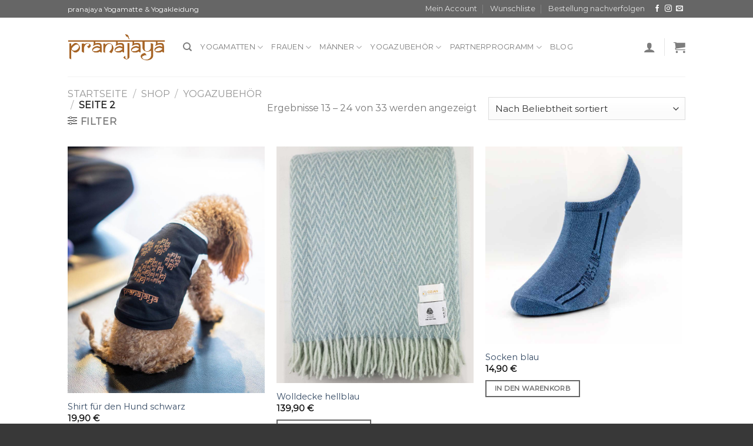

--- FILE ---
content_type: text/html; charset=UTF-8
request_url: https://pranajaya.de/kategorie/yogazubehoer/page/2/?add_to_wishlist=5813&_wpnonce=4cb13fbdec
body_size: 144159
content:
<!DOCTYPE html>
<!--[if IE 9 ]> <html lang="de" class="ie9 loading-site no-js"> <![endif]-->
<!--[if IE 8 ]> <html lang="de" class="ie8 loading-site no-js"> <![endif]-->
<!--[if (gte IE 9)|!(IE)]><!--><html lang="de" class="loading-site no-js"> <!--<![endif]-->
<head>
	
	<!-- Google Tag Manager -->
<script>(function(w,d,s,l,i){w[l]=w[l]||[];w[l].push({'gtm.start':
new Date().getTime(),event:'gtm.js'});var f=d.getElementsByTagName(s)[0],
j=d.createElement(s),dl=l!='dataLayer'?'&l='+l:'';j.async=true;j.src=
'https://www.googletagmanager.com/gtm.js?id='+i+dl;f.parentNode.insertBefore(j,f);
})(window,document,'script','dataLayer','GTM-MWW6WVH');</script>
<!-- End Google Tag Manager -->
	<!-- Mailchimp -->
	<script id="mcjs">!function(c,h,i,m,p){m=c.createElement(h),p=c.getElementsByTagName(h)[0],m.async=1,m.src=i,p.parentNode.insertBefore(m,p)}(document,"script","https://chimpstatic.com/mcjs-connected/js/users/52197625eb0a8f346360c2d31/d616b4c6fac300f8a40575fff.js");</script>
	<!-- End MailChimp -->
	
<meta charset="UTF-8" />
<meta name="viewport" content="width=device-width, initial-scale=1" />
<meta http-equiv="X-UA-Compatible" content="IE=edge">
<meta name = "seobility" content = "9f2b5d324eef9601579eff05be77e988">
<title>Yogazubehör von pranajaya Yogatücher, Yogaauflagen, Yogadecken</title>
<link rel="profile" href="https://gmpg.org/xfn/11" />
<link rel="pingback" href="https://pranajaya.de/xmlrpc.php" />
<script>(function(html){html.className = html.className.replace(/\bno-js\b/,'js')})(document.documentElement);</script>
<meta name='robots' content='index, follow, max-image-preview:large, max-snippet:-1, max-video-preview:-1' />
<meta name="viewport" content="width=device-width, initial-scale=1" />
	<!-- This site is optimized with the Yoast SEO plugin v21.6 - https://yoast.com/wordpress/plugins/seo/ -->
	<title>Yogazubehör von pranajaya Yogatücher, Yogaauflagen, Yogadecken</title>
	<meta name="description" content="Yogazubehör von pranajaya umfasst schöne Yogatücher, wirkungsvolle Yogaauflagen und wärmende Yogadecken für den Alltag. Jetzt reinschauen!" />
	<link rel="canonical" href="https://pranajaya.de/kategorie/yogazubehoer/page/2/" />
	<link rel="prev" href="https://pranajaya.de/kategorie/yogazubehoer/" />
	<link rel="next" href="https://pranajaya.de/kategorie/yogazubehoer/page/3/" />
	<meta property="og:locale" content="de_DE" />
	<meta property="og:type" content="article" />
	<meta property="og:title" content="Yogazubehör von pranajaya Yogatücher, Yogaauflagen, Yogadecken" />
	<meta property="og:description" content="Yogazubehör von pranajaya umfasst schöne Yogatücher, wirkungsvolle Yogaauflagen und wärmende Yogadecken für den Alltag. Jetzt reinschauen!" />
	<meta property="og:url" content="https://pranajaya.de/kategorie/yogazubehoer/" />
	<meta property="og:site_name" content="pranajaya" />
	<meta name="twitter:card" content="summary_large_image" />
	<script type="application/ld+json" class="yoast-schema-graph">{"@context":"https://schema.org","@graph":[{"@type":"CollectionPage","@id":"https://pranajaya.de/kategorie/yogazubehoer/","url":"https://pranajaya.de/kategorie/yogazubehoer/page/2/","name":"Yogazubehör von pranajaya Yogatücher, Yogaauflagen, Yogadecken","isPartOf":{"@id":"https://pranajaya.de/#website"},"primaryImageOfPage":{"@id":"https://pranajaya.de/kategorie/yogazubehoer/page/2/#primaryimage"},"image":{"@id":"https://pranajaya.de/kategorie/yogazubehoer/page/2/#primaryimage"},"thumbnailUrl":"https://pranajaya.de/wp-content/uploads/2020/02/ozian_hunde_shirt_1.jpg","description":"Yogazubehör von pranajaya umfasst schöne Yogatücher, wirkungsvolle Yogaauflagen und wärmende Yogadecken für den Alltag. Jetzt reinschauen!","breadcrumb":{"@id":"https://pranajaya.de/kategorie/yogazubehoer/page/2/#breadcrumb"},"inLanguage":"de"},{"@type":"ImageObject","inLanguage":"de","@id":"https://pranajaya.de/kategorie/yogazubehoer/page/2/#primaryimage","url":"https://pranajaya.de/wp-content/uploads/2020/02/ozian_hunde_shirt_1.jpg","contentUrl":"https://pranajaya.de/wp-content/uploads/2020/02/ozian_hunde_shirt_1.jpg","width":768,"height":1000},{"@type":"BreadcrumbList","@id":"https://pranajaya.de/kategorie/yogazubehoer/page/2/#breadcrumb","itemListElement":[{"@type":"ListItem","position":1,"name":"Startseite","item":"https://pranajaya.de/"},{"@type":"ListItem","position":2,"name":"Yogazubehör"}]},{"@type":"WebSite","@id":"https://pranajaya.de/#website","url":"https://pranajaya.de/","name":"pranajaya","description":"Yogamatte &amp; Yogakleidung","potentialAction":[{"@type":"SearchAction","target":{"@type":"EntryPoint","urlTemplate":"https://pranajaya.de/?s={search_term_string}"},"query-input":"required name=search_term_string"}],"inLanguage":"de"}]}</script>
	<!-- / Yoast SEO plugin. -->


<link rel='prefetch' href='https://pranajaya.de/wp-content/themes/flatsome/assets/js/flatsome.js?ver=be4456ec53c49e21f6f3' />
<link rel='prefetch' href='https://pranajaya.de/wp-content/themes/flatsome/assets/js/chunk.slider.js?ver=3.18.2' />
<link rel='prefetch' href='https://pranajaya.de/wp-content/themes/flatsome/assets/js/chunk.popups.js?ver=3.18.2' />
<link rel='prefetch' href='https://pranajaya.de/wp-content/themes/flatsome/assets/js/chunk.tooltips.js?ver=3.18.2' />
<link rel='prefetch' href='https://pranajaya.de/wp-content/themes/flatsome/assets/js/woocommerce.js?ver=8e1d1e4735a78026b37a' />
<link rel="alternate" type="application/rss+xml" title="pranajaya &raquo; Feed" href="https://pranajaya.de/feed/" />
<link rel="alternate" type="application/rss+xml" title="pranajaya &raquo; Kommentar-Feed" href="https://pranajaya.de/comments/feed/" />
<link rel="alternate" type="application/rss+xml" title="pranajaya &raquo; Yogazubehör Kategorie Feed" href="https://pranajaya.de/kategorie/yogazubehoer/feed/" />
<link rel='stylesheet' id='contact-form-7-css' href='https://pranajaya.de/wp-content/plugins/contact-form-7/includes/css/styles.css?ver=5.8.4' type='text/css' media='all' />
<style id='woocommerce-inline-inline-css' type='text/css'>
.woocommerce form .form-row .required { visibility: visible; }
</style>
<link rel='stylesheet' id='paypalplus-woocommerce-front-css' href='https://pranajaya.de/wp-content/plugins/woo-paypalplus/public/css/front.min.css?ver=1605690507' type='text/css' media='screen' />
<link rel='stylesheet' id='flatsome-main-css' href='https://pranajaya.de/wp-content/themes/flatsome/assets/css/flatsome.css?ver=3.18.2' type='text/css' media='all' />
<style id='flatsome-main-inline-css' type='text/css'>
@font-face {
				font-family: "fl-icons";
				font-display: block;
				src: url(https://pranajaya.de/wp-content/themes/flatsome/assets/css/icons/fl-icons.eot?v=3.18.2);
				src:
					url(https://pranajaya.de/wp-content/themes/flatsome/assets/css/icons/fl-icons.eot#iefix?v=3.18.2) format("embedded-opentype"),
					url(https://pranajaya.de/wp-content/themes/flatsome/assets/css/icons/fl-icons.woff2?v=3.18.2) format("woff2"),
					url(https://pranajaya.de/wp-content/themes/flatsome/assets/css/icons/fl-icons.ttf?v=3.18.2) format("truetype"),
					url(https://pranajaya.de/wp-content/themes/flatsome/assets/css/icons/fl-icons.woff?v=3.18.2) format("woff"),
					url(https://pranajaya.de/wp-content/themes/flatsome/assets/css/icons/fl-icons.svg?v=3.18.2#fl-icons) format("svg");
			}
</style>
<link rel='stylesheet' id='flatsome-shop-css' href='https://pranajaya.de/wp-content/themes/flatsome/assets/css/flatsome-shop.css?ver=3.18.2' type='text/css' media='all' />
<script type="text/javascript" src="https://pranajaya.de/wp-includes/js/jquery/jquery.min.js?ver=3.7.1" id="jquery-core-js"></script>
<script type="text/javascript" id="print-invoices-packing-slip-labels-for-woocommerce_public-js-extra">
/* <![CDATA[ */
var wf_pklist_params_public = {"msgs":{"invoice_number_prompt_free_order":"\u2018Generate invoice for free orders\u2019 is disabled in Invoice settings > Advanced. You are attempting to generate invoice for this free order. Proceed?","creditnote_number_prompt":"Refund in this order seems not having credit number yet. Do you want to manually generate one ?","invoice_number_prompt_no_from_addr":"Please fill the `from address` in the plugin's general settings.","invoice_title_prompt":"Rechnung","invoice_number_prompt":"number has not been generated yet. Do you want to manually generate one ?","pop_dont_show_again":false}};
/* ]]> */
</script>
<script type="text/javascript" src="https://pranajaya.de/wp-content/plugins/print-invoices-packing-slip-labels-for-woocommerce/public/js/wf-woocommerce-packing-list-public.js?ver=4.2.1" id="print-invoices-packing-slip-labels-for-woocommerce_public-js"></script>
<script type="text/javascript" src="https://pranajaya.de/wp-content/plugins/woocommerce/assets/js/jquery-blockui/jquery.blockUI.min.js?ver=2.7.0-wc.8.3.3" id="jquery-blockui-js" data-wp-strategy="defer"></script>
<script type="text/javascript" id="wc-add-to-cart-js-extra">
/* <![CDATA[ */
var wc_add_to_cart_params = {"ajax_url":"\/wp-admin\/admin-ajax.php","wc_ajax_url":"\/?wc-ajax=%%endpoint%%","i18n_view_cart":"Warenkorb anzeigen","cart_url":"https:\/\/pranajaya.de\/warenkorb\/","is_cart":"","cart_redirect_after_add":"no"};
/* ]]> */
</script>
<script type="text/javascript" src="https://pranajaya.de/wp-content/plugins/woocommerce/assets/js/frontend/add-to-cart.min.js?ver=8.3.3" id="wc-add-to-cart-js" defer="defer" data-wp-strategy="defer"></script>
<script type="text/javascript" src="https://pranajaya.de/wp-content/plugins/woocommerce/assets/js/js-cookie/js.cookie.min.js?ver=2.1.4-wc.8.3.3" id="js-cookie-js" data-wp-strategy="defer"></script>
<link rel="https://api.w.org/" href="https://pranajaya.de/wp-json/" /><link rel="alternate" type="application/json" href="https://pranajaya.de/wp-json/wp/v2/product_cat/208" /><link rel="EditURI" type="application/rsd+xml" title="RSD" href="https://pranajaya.de/xmlrpc.php?rsd" />
<meta name="generator" content="WordPress 6.4.7" />
<meta name="generator" content="WooCommerce 8.3.3" />

<!-- This website runs the Product Feed ELITE for WooCommerce by AdTribes.io plugin -->
<style>.bg{opacity: 0; transition: opacity 1s; -webkit-transition: opacity 1s;} .bg-loaded{opacity: 1;}</style>	<noscript><style>.woocommerce-product-gallery{ opacity: 1 !important; }</style></noscript>
	<style id="custom-css" type="text/css">:root {--primary-color: #666;--fs-color-primary: #666;--fs-color-secondary: #999;--fs-color-success: #7a9c59;--fs-color-alert: #b20000;--fs-experimental-link-color: #334862;--fs-experimental-link-color-hover: #111;}.tooltipster-base {--tooltip-color: #fff;--tooltip-bg-color: #000;}.off-canvas-right .mfp-content, .off-canvas-left .mfp-content {--drawer-width: 300px;}.off-canvas .mfp-content.off-canvas-cart {--drawer-width: 360px;}.header-main{height: 100px}#logo img{max-height: 100px}#logo{width:166px;}.header-bottom{min-height: 10px}.header-top{min-height: 30px}.transparent .header-main{height: 30px}.transparent #logo img{max-height: 30px}.has-transparent + .page-title:first-of-type,.has-transparent + #main > .page-title,.has-transparent + #main > div > .page-title,.has-transparent + #main .page-header-wrapper:first-of-type .page-title{padding-top: 60px;}.header.show-on-scroll,.stuck .header-main{height:70px!important}.stuck #logo img{max-height: 70px!important}.header-bg-color {background-color: rgba(255,255,255,0.9)}.header-bottom {background-color: #f1f1f1}.top-bar-nav > li > a{line-height: 16px }@media (max-width: 549px) {.header-main{height: 70px}#logo img{max-height: 70px}}body{font-family: Montserrat, sans-serif;}.nav > li > a {font-family: Montserrat, sans-serif;}.mobile-sidebar-levels-2 .nav > li > ul > li > a {font-family: Montserrat, sans-serif;}.nav > li > a,.mobile-sidebar-levels-2 .nav > li > ul > li > a {font-weight: 400;font-style: normal;}h1,h2,h3,h4,h5,h6,.heading-font, .off-canvas-center .nav-sidebar.nav-vertical > li > a{font-family: Montserrat, sans-serif;}.alt-font{font-family: "Dancing Script", sans-serif;}.alt-font {font-weight: 400!important;font-style: normal!important;}.shop-page-title.featured-title .title-overlay{background-color: rgba(10,10,10,0.3);}@media screen and (min-width: 550px){.products .box-vertical .box-image{min-width: 800px!important;width: 800px!important;}}.footer-1{background-color: #383838}.absolute-footer, html{background-color: #383838}.nav-vertical-fly-out > li + li {border-top-width: 1px; border-top-style: solid;}.label-new.menu-item > a:after{content:"Neu";}.label-hot.menu-item > a:after{content:"Hot";}.label-sale.menu-item > a:after{content:"Aktion";}.label-popular.menu-item > a:after{content:"Beliebt";}</style><style id="kirki-inline-styles">/* cyrillic-ext */
@font-face {
  font-family: 'Montserrat';
  font-style: normal;
  font-weight: 400;
  font-display: swap;
  src: url(https://pranajaya.de/wp-content/fonts/montserrat/font) format('woff');
  unicode-range: U+0460-052F, U+1C80-1C8A, U+20B4, U+2DE0-2DFF, U+A640-A69F, U+FE2E-FE2F;
}
/* cyrillic */
@font-face {
  font-family: 'Montserrat';
  font-style: normal;
  font-weight: 400;
  font-display: swap;
  src: url(https://pranajaya.de/wp-content/fonts/montserrat/font) format('woff');
  unicode-range: U+0301, U+0400-045F, U+0490-0491, U+04B0-04B1, U+2116;
}
/* vietnamese */
@font-face {
  font-family: 'Montserrat';
  font-style: normal;
  font-weight: 400;
  font-display: swap;
  src: url(https://pranajaya.de/wp-content/fonts/montserrat/font) format('woff');
  unicode-range: U+0102-0103, U+0110-0111, U+0128-0129, U+0168-0169, U+01A0-01A1, U+01AF-01B0, U+0300-0301, U+0303-0304, U+0308-0309, U+0323, U+0329, U+1EA0-1EF9, U+20AB;
}
/* latin-ext */
@font-face {
  font-family: 'Montserrat';
  font-style: normal;
  font-weight: 400;
  font-display: swap;
  src: url(https://pranajaya.de/wp-content/fonts/montserrat/font) format('woff');
  unicode-range: U+0100-02BA, U+02BD-02C5, U+02C7-02CC, U+02CE-02D7, U+02DD-02FF, U+0304, U+0308, U+0329, U+1D00-1DBF, U+1E00-1E9F, U+1EF2-1EFF, U+2020, U+20A0-20AB, U+20AD-20C0, U+2113, U+2C60-2C7F, U+A720-A7FF;
}
/* latin */
@font-face {
  font-family: 'Montserrat';
  font-style: normal;
  font-weight: 400;
  font-display: swap;
  src: url(https://pranajaya.de/wp-content/fonts/montserrat/font) format('woff');
  unicode-range: U+0000-00FF, U+0131, U+0152-0153, U+02BB-02BC, U+02C6, U+02DA, U+02DC, U+0304, U+0308, U+0329, U+2000-206F, U+20AC, U+2122, U+2191, U+2193, U+2212, U+2215, U+FEFF, U+FFFD;
}/* vietnamese */
@font-face {
  font-family: 'Dancing Script';
  font-style: normal;
  font-weight: 400;
  font-display: swap;
  src: url(https://pranajaya.de/wp-content/fonts/dancing-script/font) format('woff');
  unicode-range: U+0102-0103, U+0110-0111, U+0128-0129, U+0168-0169, U+01A0-01A1, U+01AF-01B0, U+0300-0301, U+0303-0304, U+0308-0309, U+0323, U+0329, U+1EA0-1EF9, U+20AB;
}
/* latin-ext */
@font-face {
  font-family: 'Dancing Script';
  font-style: normal;
  font-weight: 400;
  font-display: swap;
  src: url(https://pranajaya.de/wp-content/fonts/dancing-script/font) format('woff');
  unicode-range: U+0100-02BA, U+02BD-02C5, U+02C7-02CC, U+02CE-02D7, U+02DD-02FF, U+0304, U+0308, U+0329, U+1D00-1DBF, U+1E00-1E9F, U+1EF2-1EFF, U+2020, U+20A0-20AB, U+20AD-20C0, U+2113, U+2C60-2C7F, U+A720-A7FF;
}
/* latin */
@font-face {
  font-family: 'Dancing Script';
  font-style: normal;
  font-weight: 400;
  font-display: swap;
  src: url(https://pranajaya.de/wp-content/fonts/dancing-script/font) format('woff');
  unicode-range: U+0000-00FF, U+0131, U+0152-0153, U+02BB-02BC, U+02C6, U+02DA, U+02DC, U+0304, U+0308, U+0329, U+2000-206F, U+20AC, U+2122, U+2191, U+2193, U+2212, U+2215, U+FEFF, U+FFFD;
}</style></head>
<body data-rsssl=1 class="archive paged tax-product_cat term-yogazubehoer term-208 paged-2 theme-flatsome woocommerce woocommerce-page woocommerce-no-js full-width lightbox nav-dropdown-has-arrow nav-dropdown-has-shadow nav-dropdown-has-border mobile-submenu-slide mobile-submenu-slide-levels-1 mobile-submenu-toggle">
	<!-- Google Tag Manager (noscript) -->
<noscript><iframe src="https://www.googletagmanager.com/ns.html?id=GTM-MWW6WVH"
height="0" width="0" style="display:none;visibility:hidden"></iframe></noscript>
<!-- End Google Tag Manager (noscript) -->
	
	<meta charset="UTF-8" />
	<link rel="profile" href="https://gmpg.org/xfn/11" />
	<link rel="pingback" href="https://pranajaya.de/xmlrpc.php" />

	<script>(function(html){html.className = html.className.replace(/\bno-js\b/,'js')})(document.documentElement);</script>
<meta name='robots' content='index, follow, max-image-preview:large, max-snippet:-1, max-video-preview:-1' />
<meta name="viewport" content="width=device-width, initial-scale=1" />
	<!-- This site is optimized with the Yoast SEO plugin v21.6 - https://yoast.com/wordpress/plugins/seo/ -->
	<title>Yogazubehör von pranajaya Yogatücher, Yogaauflagen, Yogadecken</title>
	<meta name="description" content="Yogazubehör von pranajaya umfasst schöne Yogatücher, wirkungsvolle Yogaauflagen und wärmende Yogadecken für den Alltag. Jetzt reinschauen!" />
	<link rel="canonical" href="https://pranajaya.de/kategorie/yogazubehoer/page/2/" />
	<link rel="prev" href="https://pranajaya.de/kategorie/yogazubehoer/" />
	<link rel="next" href="https://pranajaya.de/kategorie/yogazubehoer/page/3/" />
	<meta property="og:locale" content="de_DE" />
	<meta property="og:type" content="article" />
	<meta property="og:title" content="Yogazubehör von pranajaya Yogatücher, Yogaauflagen, Yogadecken" />
	<meta property="og:description" content="Yogazubehör von pranajaya umfasst schöne Yogatücher, wirkungsvolle Yogaauflagen und wärmende Yogadecken für den Alltag. Jetzt reinschauen!" />
	<meta property="og:url" content="https://pranajaya.de/kategorie/yogazubehoer/" />
	<meta property="og:site_name" content="pranajaya" />
	<meta name="twitter:card" content="summary_large_image" />
	<script type="application/ld+json" class="yoast-schema-graph">{"@context":"https://schema.org","@graph":[{"@type":"CollectionPage","@id":"https://pranajaya.de/kategorie/yogazubehoer/","url":"https://pranajaya.de/kategorie/yogazubehoer/page/2/","name":"Yogazubehör von pranajaya Yogatücher, Yogaauflagen, Yogadecken","isPartOf":{"@id":"https://pranajaya.de/#website"},"primaryImageOfPage":{"@id":"https://pranajaya.de/kategorie/yogazubehoer/page/2/#primaryimage"},"image":{"@id":"https://pranajaya.de/kategorie/yogazubehoer/page/2/#primaryimage"},"thumbnailUrl":"https://pranajaya.de/wp-content/uploads/2020/02/ozian_hunde_shirt_1.jpg","description":"Yogazubehör von pranajaya umfasst schöne Yogatücher, wirkungsvolle Yogaauflagen und wärmende Yogadecken für den Alltag. Jetzt reinschauen!","breadcrumb":{"@id":"https://pranajaya.de/kategorie/yogazubehoer/page/2/#breadcrumb"},"inLanguage":"de"},{"@type":"ImageObject","inLanguage":"de","@id":"https://pranajaya.de/kategorie/yogazubehoer/page/2/#primaryimage","url":"https://pranajaya.de/wp-content/uploads/2020/02/ozian_hunde_shirt_1.jpg","contentUrl":"https://pranajaya.de/wp-content/uploads/2020/02/ozian_hunde_shirt_1.jpg","width":768,"height":1000},{"@type":"BreadcrumbList","@id":"https://pranajaya.de/kategorie/yogazubehoer/page/2/#breadcrumb","itemListElement":[{"@type":"ListItem","position":1,"name":"Startseite","item":"https://pranajaya.de/"},{"@type":"ListItem","position":2,"name":"Yogazubehör"}]},{"@type":"WebSite","@id":"https://pranajaya.de/#website","url":"https://pranajaya.de/","name":"pranajaya","description":"Yogamatte &amp; Yogakleidung","potentialAction":[{"@type":"SearchAction","target":{"@type":"EntryPoint","urlTemplate":"https://pranajaya.de/?s={search_term_string}"},"query-input":"required name=search_term_string"}],"inLanguage":"de"}]}</script>
	<!-- / Yoast SEO plugin. -->


<link rel='prefetch' href='https://pranajaya.de/wp-content/themes/flatsome/assets/js/flatsome.js?ver=be4456ec53c49e21f6f3' />
<link rel='prefetch' href='https://pranajaya.de/wp-content/themes/flatsome/assets/js/chunk.slider.js?ver=3.18.2' />
<link rel='prefetch' href='https://pranajaya.de/wp-content/themes/flatsome/assets/js/chunk.popups.js?ver=3.18.2' />
<link rel='prefetch' href='https://pranajaya.de/wp-content/themes/flatsome/assets/js/chunk.tooltips.js?ver=3.18.2' />
<link rel='prefetch' href='https://pranajaya.de/wp-content/themes/flatsome/assets/js/woocommerce.js?ver=8e1d1e4735a78026b37a' />
<link rel="alternate" type="application/rss+xml" title="pranajaya &raquo; Feed" href="https://pranajaya.de/feed/" />
<link rel="alternate" type="application/rss+xml" title="pranajaya &raquo; Kommentar-Feed" href="https://pranajaya.de/comments/feed/" />
<link rel="alternate" type="application/rss+xml" title="pranajaya &raquo; Yogazubehör Kategorie Feed" href="https://pranajaya.de/kategorie/yogazubehoer/feed/" />
<link rel="https://api.w.org/" href="https://pranajaya.de/wp-json/" /><link rel="alternate" type="application/json" href="https://pranajaya.de/wp-json/wp/v2/product_cat/208" /><link rel="EditURI" type="application/rsd+xml" title="RSD" href="https://pranajaya.de/xmlrpc.php?rsd" />
<meta name="generator" content="WordPress 6.4.7" />
<meta name="generator" content="WooCommerce 8.3.3" />

<!-- This website runs the Product Feed ELITE for WooCommerce by AdTribes.io plugin -->
<style>.bg{opacity: 0; transition: opacity 1s; -webkit-transition: opacity 1s;} .bg-loaded{opacity: 1;}</style>	<noscript><style>.woocommerce-product-gallery{ opacity: 1 !important; }</style></noscript>
	<style id="custom-css" type="text/css">:root {--primary-color: #666;--fs-color-primary: #666;--fs-color-secondary: #999;--fs-color-success: #7a9c59;--fs-color-alert: #b20000;--fs-experimental-link-color: #334862;--fs-experimental-link-color-hover: #111;}.tooltipster-base {--tooltip-color: #fff;--tooltip-bg-color: #000;}.off-canvas-right .mfp-content, .off-canvas-left .mfp-content {--drawer-width: 300px;}.off-canvas .mfp-content.off-canvas-cart {--drawer-width: 360px;}.header-main{height: 100px}#logo img{max-height: 100px}#logo{width:166px;}.header-bottom{min-height: 10px}.header-top{min-height: 30px}.transparent .header-main{height: 30px}.transparent #logo img{max-height: 30px}.has-transparent + .page-title:first-of-type,.has-transparent + #main > .page-title,.has-transparent + #main > div > .page-title,.has-transparent + #main .page-header-wrapper:first-of-type .page-title{padding-top: 60px;}.header.show-on-scroll,.stuck .header-main{height:70px!important}.stuck #logo img{max-height: 70px!important}.header-bg-color {background-color: rgba(255,255,255,0.9)}.header-bottom {background-color: #f1f1f1}.top-bar-nav > li > a{line-height: 16px }@media (max-width: 549px) {.header-main{height: 70px}#logo img{max-height: 70px}}body{font-family: Montserrat, sans-serif;}.nav > li > a {font-family: Montserrat, sans-serif;}.mobile-sidebar-levels-2 .nav > li > ul > li > a {font-family: Montserrat, sans-serif;}.nav > li > a,.mobile-sidebar-levels-2 .nav > li > ul > li > a {font-weight: 400;font-style: normal;}h1,h2,h3,h4,h5,h6,.heading-font, .off-canvas-center .nav-sidebar.nav-vertical > li > a{font-family: Montserrat, sans-serif;}.alt-font{font-family: "Dancing Script", sans-serif;}.alt-font {font-weight: 400!important;font-style: normal!important;}.shop-page-title.featured-title .title-overlay{background-color: rgba(10,10,10,0.3);}@media screen and (min-width: 550px){.products .box-vertical .box-image{min-width: 800px!important;width: 800px!important;}}.footer-1{background-color: #383838}.absolute-footer, html{background-color: #383838}.nav-vertical-fly-out > li + li {border-top-width: 1px; border-top-style: solid;}.label-new.menu-item > a:after{content:"Neu";}.label-hot.menu-item > a:after{content:"Hot";}.label-sale.menu-item > a:after{content:"Aktion";}.label-popular.menu-item > a:after{content:"Beliebt";}</style><style id="kirki-inline-styles">/* cyrillic-ext */
@font-face {
  font-family: 'Montserrat';
  font-style: normal;
  font-weight: 400;
  font-display: swap;
  src: url(https://pranajaya.de/wp-content/fonts/montserrat/font) format('woff');
  unicode-range: U+0460-052F, U+1C80-1C8A, U+20B4, U+2DE0-2DFF, U+A640-A69F, U+FE2E-FE2F;
}
/* cyrillic */
@font-face {
  font-family: 'Montserrat';
  font-style: normal;
  font-weight: 400;
  font-display: swap;
  src: url(https://pranajaya.de/wp-content/fonts/montserrat/font) format('woff');
  unicode-range: U+0301, U+0400-045F, U+0490-0491, U+04B0-04B1, U+2116;
}
/* vietnamese */
@font-face {
  font-family: 'Montserrat';
  font-style: normal;
  font-weight: 400;
  font-display: swap;
  src: url(https://pranajaya.de/wp-content/fonts/montserrat/font) format('woff');
  unicode-range: U+0102-0103, U+0110-0111, U+0128-0129, U+0168-0169, U+01A0-01A1, U+01AF-01B0, U+0300-0301, U+0303-0304, U+0308-0309, U+0323, U+0329, U+1EA0-1EF9, U+20AB;
}
/* latin-ext */
@font-face {
  font-family: 'Montserrat';
  font-style: normal;
  font-weight: 400;
  font-display: swap;
  src: url(https://pranajaya.de/wp-content/fonts/montserrat/font) format('woff');
  unicode-range: U+0100-02BA, U+02BD-02C5, U+02C7-02CC, U+02CE-02D7, U+02DD-02FF, U+0304, U+0308, U+0329, U+1D00-1DBF, U+1E00-1E9F, U+1EF2-1EFF, U+2020, U+20A0-20AB, U+20AD-20C0, U+2113, U+2C60-2C7F, U+A720-A7FF;
}
/* latin */
@font-face {
  font-family: 'Montserrat';
  font-style: normal;
  font-weight: 400;
  font-display: swap;
  src: url(https://pranajaya.de/wp-content/fonts/montserrat/font) format('woff');
  unicode-range: U+0000-00FF, U+0131, U+0152-0153, U+02BB-02BC, U+02C6, U+02DA, U+02DC, U+0304, U+0308, U+0329, U+2000-206F, U+20AC, U+2122, U+2191, U+2193, U+2212, U+2215, U+FEFF, U+FFFD;
}/* vietnamese */
@font-face {
  font-family: 'Dancing Script';
  font-style: normal;
  font-weight: 400;
  font-display: swap;
  src: url(https://pranajaya.de/wp-content/fonts/dancing-script/font) format('woff');
  unicode-range: U+0102-0103, U+0110-0111, U+0128-0129, U+0168-0169, U+01A0-01A1, U+01AF-01B0, U+0300-0301, U+0303-0304, U+0308-0309, U+0323, U+0329, U+1EA0-1EF9, U+20AB;
}
/* latin-ext */
@font-face {
  font-family: 'Dancing Script';
  font-style: normal;
  font-weight: 400;
  font-display: swap;
  src: url(https://pranajaya.de/wp-content/fonts/dancing-script/font) format('woff');
  unicode-range: U+0100-02BA, U+02BD-02C5, U+02C7-02CC, U+02CE-02D7, U+02DD-02FF, U+0304, U+0308, U+0329, U+1D00-1DBF, U+1E00-1E9F, U+1EF2-1EFF, U+2020, U+20A0-20AB, U+20AD-20C0, U+2113, U+2C60-2C7F, U+A720-A7FF;
}
/* latin */
@font-face {
  font-family: 'Dancing Script';
  font-style: normal;
  font-weight: 400;
  font-display: swap;
  src: url(https://pranajaya.de/wp-content/fonts/dancing-script/font) format('woff');
  unicode-range: U+0000-00FF, U+0131, U+0152-0153, U+02BB-02BC, U+02C6, U+02DA, U+02DC, U+0304, U+0308, U+0329, U+2000-206F, U+20AC, U+2122, U+2191, U+2193, U+2212, U+2215, U+FEFF, U+FFFD;
}</style></head>

<body data-rsssl=1 class="archive paged tax-product_cat term-yogazubehoer term-208 paged-2 theme-flatsome woocommerce woocommerce-page woocommerce-no-js full-width lightbox nav-dropdown-has-arrow nav-dropdown-has-shadow nav-dropdown-has-border mobile-submenu-slide mobile-submenu-slide-levels-1 mobile-submenu-toggle">


<a class="skip-link screen-reader-text" href="#main">Zum Inhalt springen</a>

<div id="wrapper">

	
	<header id="header" class="header has-sticky sticky-jump">
		<div class="header-wrapper">
			<div id="top-bar" class="header-top hide-for-sticky nav-dark">
    <div class="flex-row container">
      <div class="flex-col hide-for-medium flex-left">
          <ul class="nav nav-left medium-nav-center nav-small  nav-divided">
              <li class="html custom html_topbar_left">pranajaya Yogamatte & Yogakleidung</li>          </ul>
      </div>

      <div class="flex-col hide-for-medium flex-center">
          <ul class="nav nav-center nav-small  nav-divided">
                        </ul>
      </div>

      <div class="flex-col hide-for-medium flex-right">
         <ul class="nav top-bar-nav nav-right nav-small  nav-divided">
              <li id="menu-item-402" class="menu-item menu-item-type-post_type menu-item-object-page menu-item-402 menu-item-design-default"><a href="https://pranajaya.de/mein-account/" class="nav-top-link">Mein Account</a></li>
<li id="menu-item-403" class="menu-item menu-item-type-post_type menu-item-object-page menu-item-403 menu-item-design-default"><a href="https://pranajaya.de/mein-account/wishlist/" class="nav-top-link">Wunschliste</a></li>
<li id="menu-item-404" class="menu-item menu-item-type-post_type menu-item-object-page menu-item-404 menu-item-design-default"><a href="https://pranajaya.de/mein-account/bestellung-nachverfolgen/" class="nav-top-link">Bestellung nachverfolgen</a></li>
<li class="html header-social-icons ml-0">
	<div class="social-icons follow-icons" ><a href="https://www.facebook.com/pranajaya.yoga" target="_blank" data-label="Facebook" class="icon plain facebook tooltip" title="Auf Facebook folgen" aria-label="Auf Facebook folgen" rel="noopener nofollow" ><i class="icon-facebook" ></i></a><a href="https://www.instagram.com/pranajaya.yoga/" target="_blank" data-label="Instagram" class="icon plain instagram tooltip" title="Auf Instagram folgen" aria-label="Auf Instagram folgen" rel="noopener nofollow" ><i class="icon-instagram" ></i></a><a href="mailto:info@ozian.eu" data-label="E-mail" target="_blank" class="icon plain email tooltip" title="Sende uns eine E-Mail" aria-label="Sende uns eine E-Mail" rel="nofollow noopener" ><i class="icon-envelop" ></i></a></div></li>
          </ul>
      </div>

            <div class="flex-col show-for-medium flex-grow">
          <ul class="nav nav-center nav-small mobile-nav  nav-divided">
              <li class="html custom html_topbar_left">pranajaya Yogamatte & Yogakleidung</li>          </ul>
      </div>
      
    </div>
</div>
<div id="masthead" class="header-main ">
      <div class="header-inner flex-row container logo-left medium-logo-left" role="navigation">

          <!-- Logo -->
          <div id="logo" class="flex-col logo">
            
<!-- Header logo -->
<a href="https://pranajaya.de/" title="pranajaya - Yogamatte &amp; Yogakleidung" rel="home">
		<img width="166" height="100" src="https://dev.pranajaya.de/wp-content/uploads/2020/08/pranajaya-logo.png" class="header_logo header-logo" alt="pranajaya"/><img  width="166" height="100" src="https://dev.pranajaya.de/wp-content/uploads/2020/08/pranajaya-logo.png" class="header-logo-dark" alt="pranajaya"/></a>
          </div>

          <!-- Mobile Left Elements -->
          <div class="flex-col show-for-medium flex-left">
            <ul class="mobile-nav nav nav-left ">
              <li class="nav-icon has-icon">
  		<a href="#" data-open="#main-menu" data-pos="left" data-bg="main-menu-overlay" data-color="dark" class="is-small" aria-label="Menü" aria-controls="main-menu" aria-expanded="false">

		  <i class="icon-menu" ></i>
		  <span class="menu-title uppercase hide-for-small">Menü</span>		</a>
	</li>
            </ul>
          </div>

          <!-- Left Elements -->
          <div class="flex-col hide-for-medium flex-left
            flex-grow">
            <ul class="header-nav header-nav-main nav nav-left  nav-uppercase" >
              <li class="header-search header-search-dropdown has-icon has-dropdown menu-item-has-children">
		<a href="#" aria-label="Suche" class="is-small"><i class="icon-search" ></i></a>
		<ul class="nav-dropdown nav-dropdown-default">
	 	<li class="header-search-form search-form html relative has-icon">
	<div class="header-search-form-wrapper">
		<div class="searchform-wrapper ux-search-box relative is-normal"><form role="search" method="get" class="searchform" action="https://pranajaya.de/">
	<div class="flex-row relative">
						<div class="flex-col flex-grow">
			<label class="screen-reader-text" for="woocommerce-product-search-field-0">Suche nach:</label>
			<input type="search" id="woocommerce-product-search-field-0" class="search-field mb-0" placeholder="Suche&hellip;" value="" name="s" />
			<input type="hidden" name="post_type" value="product" />
					</div>
		<div class="flex-col">
			<button type="submit" value="Suche" class="ux-search-submit submit-button secondary button  icon mb-0" aria-label="Übermitteln">
				<i class="icon-search" ></i>			</button>
		</div>
	</div>
	<div class="live-search-results text-left z-top"></div>
</form>
</div>	</div>
</li>
	</ul>
</li>
<li id="menu-item-10014" class="menu-item menu-item-type-post_type menu-item-object-page menu-item-has-children menu-item-10014 menu-item-design-default has-dropdown"><a href="https://pranajaya.de/yogamatten/" class="nav-top-link" aria-expanded="false" aria-haspopup="menu">Yogamatten<i class="icon-angle-down" ></i></a>
<ul class="sub-menu nav-dropdown nav-dropdown-default">
	<li id="menu-item-9755" class="menu-item menu-item-type-post_type menu-item-object-page menu-item-9755"><a href="https://pranajaya.de/yogamatten/pranajaya-yogamatte/">pranajaya Yogamatte</a></li>
	<li id="menu-item-9763" class="menu-item menu-item-type-post_type menu-item-object-page menu-item-9763"><a href="https://pranajaya.de/yogamatten/hot-yoga-matte/">Hot Yoga Matte</a></li>
	<li id="menu-item-9762" class="menu-item menu-item-type-post_type menu-item-object-page menu-item-9762"><a href="https://pranajaya.de/yogamatten/yogamatte-fuer-kinder/">Yogamatte für Kinder</a></li>
	<li id="menu-item-10054" class="menu-item menu-item-type-post_type menu-item-object-page menu-item-10054"><a href="https://pranajaya.de/nachhaltigkeit-yogamatte-baumwolle/">Nachhaltigkeit</a></li>
</ul>
</li>
<li id="menu-item-9984" class="menu-item menu-item-type-post_type menu-item-object-page menu-item-has-children menu-item-9984 menu-item-design-default has-dropdown"><a href="https://pranajaya.de/frauen/" class="nav-top-link" aria-expanded="false" aria-haspopup="menu">Frauen<i class="icon-angle-down" ></i></a>
<ul class="sub-menu nav-dropdown nav-dropdown-default">
	<li id="menu-item-9770" class="menu-item menu-item-type-custom menu-item-object-custom menu-item-9770"><a href="https://pranajaya.de/kategorie/damen/oberteile-damen/">Oberteile</a></li>
	<li id="menu-item-9772" class="menu-item menu-item-type-custom menu-item-object-custom menu-item-9772"><a href="https://pranajaya.de/kategorie/damen/unterteile-damen/">Leggins / Hosen</a></li>
	<li id="menu-item-9769" class="menu-item menu-item-type-custom menu-item-object-custom menu-item-9769"><a href="https://pranajaya.de/kategorie/damen/kleider/">Kleider / Ponchos</a></li>
	<li id="menu-item-10104" class="menu-item menu-item-type-custom menu-item-object-custom menu-item-10104"><a href="https://pranajaya.de/kategorie/damen/woll-poncho/">Woll-Poncho</a></li>
	<li id="menu-item-10106" class="menu-item menu-item-type-custom menu-item-object-custom menu-item-10106"><a href="https://pranajaya.de/kategorie/damen/accessoires-damen/">Accessoires Damen</a></li>
</ul>
</li>
<li id="menu-item-9965" class="menu-item menu-item-type-post_type menu-item-object-page menu-item-has-children menu-item-9965 menu-item-design-default has-dropdown"><a href="https://pranajaya.de/maenner/" class="nav-top-link" aria-expanded="false" aria-haspopup="menu">Männer<i class="icon-angle-down" ></i></a>
<ul class="sub-menu nav-dropdown nav-dropdown-default">
	<li id="menu-item-9774" class="menu-item menu-item-type-custom menu-item-object-custom menu-item-9774"><a href="https://pranajaya.de/kategorie/herren/oberteile-herren/">Oberteile</a></li>
	<li id="menu-item-9918" class="menu-item menu-item-type-custom menu-item-object-custom menu-item-9918"><a href="https://pranajaya.de/kategorie/herren/unterteile-herren/">Hosen</a></li>
	<li id="menu-item-10107" class="menu-item menu-item-type-custom menu-item-object-custom menu-item-10107"><a href="https://pranajaya.de/kategorie/herren/poncho/">Ponchos</a></li>
	<li id="menu-item-9775" class="menu-item menu-item-type-custom menu-item-object-custom menu-item-9775"><a href="https://pranajaya.de/kategorie/herren/accessoires-herren/">Accessoires Herren</a></li>
</ul>
</li>
<li id="menu-item-9996" class="menu-item menu-item-type-post_type menu-item-object-page menu-item-has-children menu-item-9996 menu-item-design-default has-dropdown"><a href="https://pranajaya.de/accessoires/" class="nav-top-link" aria-expanded="false" aria-haspopup="menu">Yogazubehör<i class="icon-angle-down" ></i></a>
<ul class="sub-menu nav-dropdown nav-dropdown-default">
	<li id="menu-item-9776" class="menu-item menu-item-type-custom menu-item-object-custom menu-item-9776"><a href="/kategorie/yogazubehoer/yoga-socken/">Socken</a></li>
	<li id="menu-item-9768" class="menu-item menu-item-type-custom menu-item-object-custom menu-item-9768"><a href="https://pranajaya.de/kategorie/yogazubehoer/mattenauflage/">Mattenauflage</a></li>
	<li id="menu-item-10110" class="menu-item menu-item-type-custom menu-item-object-custom menu-item-10110"><a href="https://pranajaya.de/kategorie/yogazubehoer/hamam-handtuecher/">Hamam Tücher</a></li>
	<li id="menu-item-9773" class="menu-item menu-item-type-custom menu-item-object-custom menu-item-9773"><a href="https://pranajaya.de/kategorie/yogazubehoer/wolldecken/">Wolldecken</a></li>
	<li id="menu-item-10111" class="menu-item menu-item-type-custom menu-item-object-custom menu-item-10111"><a href="https://pranajaya.de/kategorie/hunde/shirt/">Hunde-Shirts</a></li>
	<li id="menu-item-9780" class="menu-item menu-item-type-custom menu-item-object-custom menu-item-9780"><a href="/kategorie/yogazubehoer/brillenclips/">Brillenclips</a></li>
	<li id="menu-item-9779" class="menu-item menu-item-type-custom menu-item-object-custom menu-item-9779"><a href="/shop/hausschuhe-unisex/">Hausschuhe</a></li>
</ul>
</li>
<li id="menu-item-10776" class="menu-item menu-item-type-post_type menu-item-object-page menu-item-has-children menu-item-10776 menu-item-design-default has-dropdown"><a href="https://pranajaya.de/partnerprogramm/" class="nav-top-link" aria-expanded="false" aria-haspopup="menu">Partnerprogramm<i class="icon-angle-down" ></i></a>
<ul class="sub-menu nav-dropdown nav-dropdown-default">
	<li id="menu-item-10778" class="menu-item menu-item-type-post_type menu-item-object-page menu-item-10778"><a href="https://pranajaya.de/affiliate-login/">Login</a></li>
	<li id="menu-item-10779" class="menu-item menu-item-type-post_type menu-item-object-page menu-item-10779"><a href="https://pranajaya.de/affiliate-passwort-vergessen/">Passwort vergessen</a></li>
	<li id="menu-item-10777" class="menu-item menu-item-type-post_type menu-item-object-page menu-item-10777"><a href="https://pranajaya.de/affiliate-konto/">Dashboard</a></li>
	<li id="menu-item-10781" class="menu-item menu-item-type-post_type menu-item-object-page menu-item-10781"><a href="https://pranajaya.de/agb-partnerprogramm/">AGB</a></li>
</ul>
</li>
<li id="menu-item-10930" class="menu-item menu-item-type-post_type menu-item-object-page menu-item-10930 menu-item-design-default"><a href="https://pranajaya.de/blog/" class="nav-top-link">Blog</a></li>
            </ul>
          </div>

          <!-- Right Elements -->
          <div class="flex-col hide-for-medium flex-right">
            <ul class="header-nav header-nav-main nav nav-right  nav-uppercase">
              <li class="account-item has-icon
    "
>

<a href="https://pranajaya.de/mein-konto/"
    class="nav-top-link nav-top-not-logged-in is-small"
    data-open="#login-form-popup"  >
  <i class="icon-user" ></i>
</a>



</li>
<li class="header-divider"></li><li class="cart-item has-icon">

<a href="https://pranajaya.de/warenkorb/" class="header-cart-link is-small off-canvas-toggle nav-top-link" title="Warenkorb" data-open="#cart-popup" data-class="off-canvas-cart" data-pos="right" >


    <i class="icon-shopping-cart"
    data-icon-label="0">
  </i>
  </a>



  <!-- Cart Sidebar Popup -->
  <div id="cart-popup" class="mfp-hide">
  <div class="cart-popup-inner inner-padding cart-popup-inner--sticky">
      <div class="cart-popup-title text-center">
          <span class="heading-font uppercase">Warenkorb</span>
          <div class="is-divider"></div>
      </div>
      <div class="widget woocommerce widget_shopping_cart"><div class="widget_shopping_cart_content"></div></div>            <div class="payment-icons inline-block"><div class="payment-icon"><svg version="1.1" xmlns="http://www.w3.org/2000/svg" xmlns:xlink="http://www.w3.org/1999/xlink"  viewBox="0 0 64 32">
<path d="M10.781 7.688c-0.251-1.283-1.219-1.688-2.344-1.688h-8.376l-0.061 0.405c5.749 1.469 10.469 4.595 12.595 10.501l-1.813-9.219zM13.125 19.688l-0.531-2.781c-1.096-2.907-3.752-5.594-6.752-6.813l4.219 15.939h5.469l8.157-20.032h-5.501l-5.062 13.688zM27.72 26.061l3.248-20.061h-5.187l-3.251 20.061h5.189zM41.875 5.656c-5.125 0-8.717 2.72-8.749 6.624-0.032 2.877 2.563 4.469 4.531 5.439 2.032 0.968 2.688 1.624 2.688 2.499 0 1.344-1.624 1.939-3.093 1.939-2.093 0-3.219-0.251-4.875-1.032l-0.688-0.344-0.719 4.499c1.219 0.563 3.437 1.064 5.781 1.064 5.437 0.032 8.97-2.688 9.032-6.843 0-2.282-1.405-4-4.376-5.439-1.811-0.904-2.904-1.563-2.904-2.499 0-0.843 0.936-1.72 2.968-1.72 1.688-0.029 2.936 0.314 3.875 0.752l0.469 0.248 0.717-4.344c-1.032-0.406-2.656-0.844-4.656-0.844zM55.813 6c-1.251 0-2.189 0.376-2.72 1.688l-7.688 18.374h5.437c0.877-2.467 1.096-3 1.096-3 0.592 0 5.875 0 6.624 0 0 0 0.157 0.688 0.624 3h4.813l-4.187-20.061h-4zM53.405 18.938c0 0 0.437-1.157 2.064-5.594-0.032 0.032 0.437-1.157 0.688-1.907l0.374 1.72c0.968 4.781 1.189 5.781 1.189 5.781-0.813 0-3.283 0-4.315 0z"></path>
</svg>
</div><div class="payment-icon"><svg version="1.1" xmlns="http://www.w3.org/2000/svg" xmlns:xlink="http://www.w3.org/1999/xlink"  viewBox="0 0 64 32">
<path d="M35.255 12.078h-2.396c-0.229 0-0.444 0.114-0.572 0.303l-3.306 4.868-1.4-4.678c-0.088-0.292-0.358-0.493-0.663-0.493h-2.355c-0.284 0-0.485 0.28-0.393 0.548l2.638 7.745-2.481 3.501c-0.195 0.275 0.002 0.655 0.339 0.655h2.394c0.227 0 0.439-0.111 0.569-0.297l7.968-11.501c0.191-0.275-0.006-0.652-0.341-0.652zM19.237 16.718c-0.23 1.362-1.311 2.276-2.691 2.276-0.691 0-1.245-0.223-1.601-0.644-0.353-0.417-0.485-1.012-0.374-1.674 0.214-1.35 1.313-2.294 2.671-2.294 0.677 0 1.227 0.225 1.589 0.65 0.365 0.428 0.509 1.027 0.404 1.686zM22.559 12.078h-2.384c-0.204 0-0.378 0.148-0.41 0.351l-0.104 0.666-0.166-0.241c-0.517-0.749-1.667-1-2.817-1-2.634 0-4.883 1.996-5.321 4.796-0.228 1.396 0.095 2.731 0.888 3.662 0.727 0.856 1.765 1.212 3.002 1.212 2.123 0 3.3-1.363 3.3-1.363l-0.106 0.662c-0.040 0.252 0.155 0.479 0.41 0.479h2.147c0.341 0 0.63-0.247 0.684-0.584l1.289-8.161c0.040-0.251-0.155-0.479-0.41-0.479zM8.254 12.135c-0.272 1.787-1.636 1.787-2.957 1.787h-0.751l0.527-3.336c0.031-0.202 0.205-0.35 0.41-0.35h0.345c0.899 0 1.747 0 2.185 0.511 0.262 0.307 0.341 0.761 0.242 1.388zM7.68 7.473h-4.979c-0.341 0-0.63 0.248-0.684 0.584l-2.013 12.765c-0.040 0.252 0.155 0.479 0.41 0.479h2.378c0.34 0 0.63-0.248 0.683-0.584l0.543-3.444c0.053-0.337 0.343-0.584 0.683-0.584h1.575c3.279 0 5.172-1.587 5.666-4.732 0.223-1.375 0.009-2.456-0.635-3.212-0.707-0.832-1.962-1.272-3.628-1.272zM60.876 7.823l-2.043 12.998c-0.040 0.252 0.155 0.479 0.41 0.479h2.055c0.34 0 0.63-0.248 0.683-0.584l2.015-12.765c0.040-0.252-0.155-0.479-0.41-0.479h-2.299c-0.205 0.001-0.379 0.148-0.41 0.351zM54.744 16.718c-0.23 1.362-1.311 2.276-2.691 2.276-0.691 0-1.245-0.223-1.601-0.644-0.353-0.417-0.485-1.012-0.374-1.674 0.214-1.35 1.313-2.294 2.671-2.294 0.677 0 1.227 0.225 1.589 0.65 0.365 0.428 0.509 1.027 0.404 1.686zM58.066 12.078h-2.384c-0.204 0-0.378 0.148-0.41 0.351l-0.104 0.666-0.167-0.241c-0.516-0.749-1.667-1-2.816-1-2.634 0-4.883 1.996-5.321 4.796-0.228 1.396 0.095 2.731 0.888 3.662 0.727 0.856 1.765 1.212 3.002 1.212 2.123 0 3.3-1.363 3.3-1.363l-0.106 0.662c-0.040 0.252 0.155 0.479 0.41 0.479h2.147c0.341 0 0.63-0.247 0.684-0.584l1.289-8.161c0.040-0.252-0.156-0.479-0.41-0.479zM43.761 12.135c-0.272 1.787-1.636 1.787-2.957 1.787h-0.751l0.527-3.336c0.031-0.202 0.205-0.35 0.41-0.35h0.345c0.899 0 1.747 0 2.185 0.511 0.261 0.307 0.34 0.761 0.241 1.388zM43.187 7.473h-4.979c-0.341 0-0.63 0.248-0.684 0.584l-2.013 12.765c-0.040 0.252 0.156 0.479 0.41 0.479h2.554c0.238 0 0.441-0.173 0.478-0.408l0.572-3.619c0.053-0.337 0.343-0.584 0.683-0.584h1.575c3.279 0 5.172-1.587 5.666-4.732 0.223-1.375 0.009-2.456-0.635-3.212-0.707-0.832-1.962-1.272-3.627-1.272z"></path>
</svg>
</div><div class="payment-icon"><svg version="1.1" xmlns="http://www.w3.org/2000/svg" xmlns:xlink="http://www.w3.org/1999/xlink"  viewBox="0 0 64 32">
<path d="M42.667-0c-4.099 0-7.836 1.543-10.667 4.077-2.831-2.534-6.568-4.077-10.667-4.077-8.836 0-16 7.163-16 16s7.164 16 16 16c4.099 0 7.835-1.543 10.667-4.077 2.831 2.534 6.568 4.077 10.667 4.077 8.837 0 16-7.163 16-16s-7.163-16-16-16zM11.934 19.828l0.924-5.809-2.112 5.809h-1.188v-5.809l-1.056 5.809h-1.584l1.32-7.657h2.376v4.753l1.716-4.753h2.508l-1.32 7.657h-1.585zM19.327 18.244c-0.088 0.528-0.178 0.924-0.264 1.188v0.396h-1.32v-0.66c-0.353 0.528-0.924 0.792-1.716 0.792-0.442 0-0.792-0.132-1.056-0.396-0.264-0.351-0.396-0.792-0.396-1.32 0-0.792 0.218-1.364 0.66-1.716 0.614-0.44 1.364-0.66 2.244-0.66h0.66v-0.396c0-0.351-0.353-0.528-1.056-0.528-0.442 0-1.012 0.088-1.716 0.264 0.086-0.351 0.175-0.792 0.264-1.32 0.703-0.264 1.32-0.396 1.848-0.396 1.496 0 2.244 0.616 2.244 1.848 0 0.353-0.046 0.749-0.132 1.188-0.089 0.616-0.179 1.188-0.264 1.716zM24.079 15.076c-0.264-0.086-0.66-0.132-1.188-0.132s-0.792 0.177-0.792 0.528c0 0.177 0.044 0.31 0.132 0.396l0.528 0.264c0.792 0.442 1.188 1.012 1.188 1.716 0 1.409-0.838 2.112-2.508 2.112-0.792 0-1.366-0.044-1.716-0.132 0.086-0.351 0.175-0.836 0.264-1.452 0.703 0.177 1.188 0.264 1.452 0.264 0.614 0 0.924-0.175 0.924-0.528 0-0.175-0.046-0.308-0.132-0.396-0.178-0.175-0.396-0.308-0.66-0.396-0.792-0.351-1.188-0.924-1.188-1.716 0-1.407 0.792-2.112 2.376-2.112 0.792 0 1.32 0.045 1.584 0.132l-0.265 1.451zM27.512 15.208h-0.924c0 0.442-0.046 0.838-0.132 1.188 0 0.088-0.022 0.264-0.066 0.528-0.046 0.264-0.112 0.442-0.198 0.528v0.528c0 0.353 0.175 0.528 0.528 0.528 0.175 0 0.35-0.044 0.528-0.132l-0.264 1.452c-0.264 0.088-0.66 0.132-1.188 0.132-0.881 0-1.32-0.44-1.32-1.32 0-0.528 0.086-1.099 0.264-1.716l0.66-4.225h1.584l-0.132 0.924h0.792l-0.132 1.585zM32.66 17.32h-3.3c0 0.442 0.086 0.749 0.264 0.924 0.264 0.264 0.66 0.396 1.188 0.396s1.1-0.175 1.716-0.528l-0.264 1.584c-0.442 0.177-1.012 0.264-1.716 0.264-1.848 0-2.772-0.924-2.772-2.773 0-1.142 0.264-2.024 0.792-2.64 0.528-0.703 1.188-1.056 1.98-1.056 0.703 0 1.274 0.22 1.716 0.66 0.35 0.353 0.528 0.881 0.528 1.584 0.001 0.617-0.046 1.145-0.132 1.585zM35.3 16.132c-0.264 0.97-0.484 2.201-0.66 3.697h-1.716l0.132-0.396c0.35-2.463 0.614-4.4 0.792-5.809h1.584l-0.132 0.924c0.264-0.44 0.528-0.703 0.792-0.792 0.264-0.264 0.528-0.308 0.792-0.132-0.088 0.088-0.31 0.706-0.66 1.848-0.353-0.086-0.661 0.132-0.925 0.66zM41.241 19.697c-0.353 0.177-0.838 0.264-1.452 0.264-0.881 0-1.584-0.308-2.112-0.924-0.528-0.528-0.792-1.32-0.792-2.376 0-1.32 0.35-2.42 1.056-3.3 0.614-0.879 1.496-1.32 2.64-1.32 0.44 0 1.056 0.132 1.848 0.396l-0.264 1.584c-0.528-0.264-1.012-0.396-1.452-0.396-0.707 0-1.235 0.264-1.584 0.792-0.353 0.442-0.528 1.144-0.528 2.112 0 0.616 0.132 1.056 0.396 1.32 0.264 0.353 0.614 0.528 1.056 0.528 0.44 0 0.924-0.132 1.452-0.396l-0.264 1.717zM47.115 15.868c-0.046 0.264-0.066 0.484-0.066 0.66-0.088 0.442-0.178 1.035-0.264 1.782-0.088 0.749-0.178 1.254-0.264 1.518h-1.32v-0.66c-0.353 0.528-0.924 0.792-1.716 0.792-0.442 0-0.792-0.132-1.056-0.396-0.264-0.351-0.396-0.792-0.396-1.32 0-0.792 0.218-1.364 0.66-1.716 0.614-0.44 1.32-0.66 2.112-0.66h0.66c0.086-0.086 0.132-0.218 0.132-0.396 0-0.351-0.353-0.528-1.056-0.528-0.442 0-1.012 0.088-1.716 0.264 0-0.351 0.086-0.792 0.264-1.32 0.703-0.264 1.32-0.396 1.848-0.396 1.496 0 2.245 0.616 2.245 1.848 0.001 0.089-0.021 0.264-0.065 0.529zM49.69 16.132c-0.178 0.528-0.396 1.762-0.66 3.697h-1.716l0.132-0.396c0.35-1.935 0.614-3.872 0.792-5.809h1.584c0 0.353-0.046 0.66-0.132 0.924 0.264-0.44 0.528-0.703 0.792-0.792 0.35-0.175 0.614-0.218 0.792-0.132-0.353 0.442-0.574 1.056-0.66 1.848-0.353-0.086-0.66 0.132-0.925 0.66zM54.178 19.828l0.132-0.528c-0.353 0.442-0.838 0.66-1.452 0.66-0.707 0-1.188-0.218-1.452-0.66-0.442-0.614-0.66-1.232-0.66-1.848 0-1.142 0.308-2.067 0.924-2.773 0.44-0.703 1.056-1.056 1.848-1.056 0.528 0 1.056 0.264 1.584 0.792l0.264-2.244h1.716l-1.32 7.657h-1.585zM16.159 17.98c0 0.442 0.175 0.66 0.528 0.66 0.35 0 0.614-0.132 0.792-0.396 0.264-0.264 0.396-0.66 0.396-1.188h-0.397c-0.881 0-1.32 0.31-1.32 0.924zM31.076 15.076c-0.088 0-0.178-0.043-0.264-0.132h-0.264c-0.528 0-0.881 0.353-1.056 1.056h1.848v-0.396l-0.132-0.264c-0.001-0.086-0.047-0.175-0.133-0.264zM43.617 17.98c0 0.442 0.175 0.66 0.528 0.66 0.35 0 0.614-0.132 0.792-0.396 0.264-0.264 0.396-0.66 0.396-1.188h-0.396c-0.881 0-1.32 0.31-1.32 0.924zM53.782 15.076c-0.353 0-0.66 0.22-0.924 0.66-0.178 0.264-0.264 0.749-0.264 1.452 0 0.792 0.264 1.188 0.792 1.188 0.35 0 0.66-0.175 0.924-0.528 0.264-0.351 0.396-0.879 0.396-1.584-0.001-0.792-0.311-1.188-0.925-1.188z"></path>
</svg>
</div></div>  </div>
  </div>

</li>
            </ul>
          </div>

          <!-- Mobile Right Elements -->
          <div class="flex-col show-for-medium flex-right">
            <ul class="mobile-nav nav nav-right ">
              <li class="cart-item has-icon">


		<a href="https://pranajaya.de/warenkorb/" class="header-cart-link is-small off-canvas-toggle nav-top-link" title="Warenkorb" data-open="#cart-popup" data-class="off-canvas-cart" data-pos="right" >

    <i class="icon-shopping-cart"
    data-icon-label="0">
  </i>
  </a>

</li>
            </ul>
          </div>

      </div>

            <div class="container"><div class="top-divider full-width"></div></div>
      </div>

<div class="header-bg-container fill"><div class="header-bg-image fill"></div><div class="header-bg-color fill"></div></div>		</div>
	</header>

	<div class="shop-page-title category-page-title page-title ">
	<div class="page-title-inner flex-row  medium-flex-wrap container">
	  <div class="flex-col flex-grow medium-text-center">
	  	<div class="is-medium">
	<nav class="woocommerce-breadcrumb breadcrumbs uppercase"><a href="https://pranajaya.de">Startseite</a> <span class="divider">&#47;</span> <a href="https://pranajaya.de/shop/">Shop</a> <span class="divider">&#47;</span> <a href="https://pranajaya.de/kategorie/yogazubehoer/">Yogazubehör</a> <span class="divider">&#47;</span> Seite 2</nav></div>
<div class="category-filtering category-filter-row ">
	<a href="#" data-open="#shop-sidebar"  data-pos="left" class="filter-button uppercase plain">
		<i class="icon-equalizer"></i>
		<strong>Filter</strong>
	</a>
	<div class="inline-block">
			</div>
</div>
	  </div>
	  <div class="flex-col medium-text-center">
	  	<p class="woocommerce-result-count hide-for-medium">
	Ergebnisse 13 – 24 von 33 werden angezeigt</p>
<form class="woocommerce-ordering" method="get">
	<select name="orderby" class="orderby" aria-label="Shop-Bestellung">
					<option value="popularity"  selected='selected'>Nach Beliebtheit sortiert</option>
					<option value="rating" >Nach Durchschnittsbewertung sortiert</option>
					<option value="date" >Sortieren nach neuesten</option>
					<option value="price" >Nach Preis sortiert: niedrig nach hoch</option>
					<option value="price-desc" >Nach Preis sortiert: hoch nach niedrig</option>
			</select>
	<input type="hidden" name="paged" value="1" />
	<input type="hidden" name="add_to_wishlist" value="5813" /><input type="hidden" name="_wpnonce" value="4cb13fbdec" /></form>
	  </div>
	</div>
</div>

	<main id="main" class="">
<div class="row category-page-row">

		<div class="col large-12">
		<div class="shop-container">

		
		<div class="woocommerce-notices-wrapper"></div><div class="products row row-small large-columns-3 medium-columns-3 small-columns-2">
<div class="product-small col has-hover product type-product post-4117 status-publish first instock product_cat-alles product_cat-hunde product_cat-shirt product_cat-yogazubehoer has-post-thumbnail taxable shipping-taxable purchasable product-type-simple">
	<div class="col-inner">
	
<div class="badge-container absolute left top z-1">

</div>
	<div class="product-small box ">
		<div class="box-image">
			<div class="image-fade_in_back">
				<a href="https://pranajaya.de/shop/shirt-hund-schwarz-von-pranajaya/" aria-label="Shirt für den Hund schwarz">
					<img width="768" height="960" src="https://pranajaya.de/wp-content/uploads/2020/02/ozian_hunde_shirt_1-768x960.jpg" class="attachment-woocommerce_thumbnail size-woocommerce_thumbnail" alt="" decoding="async" fetchpriority="high" /><img width="768" height="960" src="data:image/svg+xml,%3Csvg%20viewBox%3D%220%200%20768%20960%22%20xmlns%3D%22http%3A%2F%2Fwww.w3.org%2F2000%2Fsvg%22%3E%3C%2Fsvg%3E" data-src="https://pranajaya.de/wp-content/uploads/2020/02/ozian_hunde_shirt_6-768x960.jpg" class="lazy-load show-on-hover absolute fill hide-for-small back-image" alt="" decoding="async" />				</a>
			</div>
			<div class="image-tools is-small top right show-on-hover">
							</div>
			<div class="image-tools is-small hide-for-small bottom left show-on-hover">
							</div>
			<div class="image-tools grid-tools text-center hide-for-small bottom hover-slide-in show-on-hover">
				  <a class="quick-view" data-prod="4117" href="#quick-view">Schnellansicht</a>			</div>
					</div>

		<div class="box-text box-text-products">
			<div class="title-wrapper"><p class="name product-title woocommerce-loop-product__title"><a href="https://pranajaya.de/shop/shirt-hund-schwarz-von-pranajaya/" class="woocommerce-LoopProduct-link woocommerce-loop-product__link">Shirt für den Hund schwarz</a></p></div><div class="price-wrapper">
	<span class="price"><span class="woocommerce-Price-amount amount"><bdi>19,90&nbsp;<span class="woocommerce-Price-currencySymbol">&euro;</span></bdi></span></span>
</div><div class="add-to-cart-button"><a href="?add-to-cart=4117" data-quantity="1" class="primary is-small mb-0 button product_type_simple add_to_cart_button ajax_add_to_cart is-outline" data-product_id="4117" data-product_sku="4117" aria-label="„Shirt für den Hund schwarz“ zu deinem Warenkorb hinzufügen" aria-describedby="" rel="nofollow">In den Warenkorb</a></div>		</div>
	</div>
		</div>
</div><div class="product-small col has-hover product type-product post-3796 status-publish instock product_cat-accessoires-damen product_cat-alles product_cat-damen product_cat-wolldecken product_cat-yogazubehoer has-post-thumbnail taxable shipping-taxable purchasable product-type-simple">
	<div class="col-inner">
	
<div class="badge-container absolute left top z-1">

</div>
	<div class="product-small box ">
		<div class="box-image">
			<div class="image-fade_in_back">
				<a href="https://pranajaya.de/shop/wolldecke-hellblau/" aria-label="Wolldecke hellblau">
					<img width="800" height="960" src="data:image/svg+xml,%3Csvg%20viewBox%3D%220%200%20800%20960%22%20xmlns%3D%22http%3A%2F%2Fwww.w3.org%2F2000%2Fsvg%22%3E%3C%2Fsvg%3E" data-src="https://pranajaya.de/wp-content/uploads/2020/02/ozian-wolldecke-190328-wd178-1-800x960.jpg" class="lazy-load attachment-woocommerce_thumbnail size-woocommerce_thumbnail" alt="Wolldecke hellblau" decoding="async" /><img width="768" height="960" src="data:image/svg+xml,%3Csvg%20viewBox%3D%220%200%20768%20960%22%20xmlns%3D%22http%3A%2F%2Fwww.w3.org%2F2000%2Fsvg%22%3E%3C%2Fsvg%3E" data-src="https://pranajaya.de/wp-content/uploads/2020/02/pranajaya_frauen_oberteil_wollponchos_011-768x960.jpg" class="lazy-load show-on-hover absolute fill hide-for-small back-image" alt="Woll-Poncho hellblau" decoding="async" />				</a>
			</div>
			<div class="image-tools is-small top right show-on-hover">
							</div>
			<div class="image-tools is-small hide-for-small bottom left show-on-hover">
							</div>
			<div class="image-tools grid-tools text-center hide-for-small bottom hover-slide-in show-on-hover">
				  <a class="quick-view" data-prod="3796" href="#quick-view">Schnellansicht</a>			</div>
					</div>

		<div class="box-text box-text-products">
			<div class="title-wrapper"><p class="name product-title woocommerce-loop-product__title"><a href="https://pranajaya.de/shop/wolldecke-hellblau/" class="woocommerce-LoopProduct-link woocommerce-loop-product__link">Wolldecke hellblau</a></p></div><div class="price-wrapper">
	<span class="price"><span class="woocommerce-Price-amount amount"><bdi>139,90&nbsp;<span class="woocommerce-Price-currencySymbol">&euro;</span></bdi></span></span>
</div><div class="add-to-cart-button"><a href="?add-to-cart=3796" data-quantity="1" class="primary is-small mb-0 button product_type_simple add_to_cart_button ajax_add_to_cart is-outline" data-product_id="3796" data-product_sku="wd178" aria-label="„Wolldecke hellblau“ zu deinem Warenkorb hinzufügen" aria-describedby="" rel="nofollow">In den Warenkorb</a></div>		</div>
	</div>
		</div>
</div><div class="product-small col has-hover product type-product post-3977 status-publish last instock product_cat-accessoires-damen product_cat-accessoires-herren product_cat-damen product_cat-herren product_cat-yoga-socken product_cat-yogazubehoer has-post-thumbnail taxable shipping-taxable purchasable product-type-simple">
	<div class="col-inner">
	
<div class="badge-container absolute left top z-1">

</div>
	<div class="product-small box ">
		<div class="box-image">
			<div class="image-fade_in_back">
				<a href="https://pranajaya.de/shop/socken-blau/" aria-label="Socken blau">
					<img width="768" height="768" src="data:image/svg+xml,%3Csvg%20viewBox%3D%220%200%20768%20768%22%20xmlns%3D%22http%3A%2F%2Fwww.w3.org%2F2000%2Fsvg%22%3E%3C%2Fsvg%3E" data-src="https://pranajaya.de/wp-content/uploads/2020/02/maenner-yoga-sport-socken-anti-rutsch-blau_3-1.jpg" class="lazy-load attachment-woocommerce_thumbnail size-woocommerce_thumbnail" alt="" decoding="async" srcset="" data-srcset="https://pranajaya.de/wp-content/uploads/2020/02/maenner-yoga-sport-socken-anti-rutsch-blau_3-1.jpg 768w, https://pranajaya.de/wp-content/uploads/2020/02/maenner-yoga-sport-socken-anti-rutsch-blau_3-1-100x100.jpg 100w, https://pranajaya.de/wp-content/uploads/2020/02/maenner-yoga-sport-socken-anti-rutsch-blau_3-1-64x64.jpg 64w, https://pranajaya.de/wp-content/uploads/2020/02/maenner-yoga-sport-socken-anti-rutsch-blau_3-1-510x510.jpg 510w, https://pranajaya.de/wp-content/uploads/2020/02/maenner-yoga-sport-socken-anti-rutsch-blau_3-1-300x300.jpg 300w, https://pranajaya.de/wp-content/uploads/2020/02/maenner-yoga-sport-socken-anti-rutsch-blau_3-1-150x150.jpg 150w" sizes="(max-width: 768px) 100vw, 768px" /><img width="768" height="768" src="data:image/svg+xml,%3Csvg%20viewBox%3D%220%200%20768%20768%22%20xmlns%3D%22http%3A%2F%2Fwww.w3.org%2F2000%2Fsvg%22%3E%3C%2Fsvg%3E" data-src="https://pranajaya.de/wp-content/uploads/2020/02/maenner-yoga-sport-socken-anti-rutsch-blau_2-1.jpg" class="lazy-load show-on-hover absolute fill hide-for-small back-image" alt="" decoding="async" srcset="" data-srcset="https://pranajaya.de/wp-content/uploads/2020/02/maenner-yoga-sport-socken-anti-rutsch-blau_2-1.jpg 768w, https://pranajaya.de/wp-content/uploads/2020/02/maenner-yoga-sport-socken-anti-rutsch-blau_2-1-100x100.jpg 100w, https://pranajaya.de/wp-content/uploads/2020/02/maenner-yoga-sport-socken-anti-rutsch-blau_2-1-64x64.jpg 64w, https://pranajaya.de/wp-content/uploads/2020/02/maenner-yoga-sport-socken-anti-rutsch-blau_2-1-510x510.jpg 510w, https://pranajaya.de/wp-content/uploads/2020/02/maenner-yoga-sport-socken-anti-rutsch-blau_2-1-300x300.jpg 300w, https://pranajaya.de/wp-content/uploads/2020/02/maenner-yoga-sport-socken-anti-rutsch-blau_2-1-150x150.jpg 150w" sizes="(max-width: 768px) 100vw, 768px" />				</a>
			</div>
			<div class="image-tools is-small top right show-on-hover">
							</div>
			<div class="image-tools is-small hide-for-small bottom left show-on-hover">
							</div>
			<div class="image-tools grid-tools text-center hide-for-small bottom hover-slide-in show-on-hover">
				  <a class="quick-view" data-prod="3977" href="#quick-view">Schnellansicht</a>			</div>
					</div>

		<div class="box-text box-text-products">
			<div class="title-wrapper"><p class="name product-title woocommerce-loop-product__title"><a href="https://pranajaya.de/shop/socken-blau/" class="woocommerce-LoopProduct-link woocommerce-loop-product__link">Socken blau</a></p></div><div class="price-wrapper">
	<span class="price"><span class="woocommerce-Price-amount amount"><bdi>14,90&nbsp;<span class="woocommerce-Price-currencySymbol">&euro;</span></bdi></span></span>
</div><div class="add-to-cart-button"><a href="?add-to-cart=3977" data-quantity="1" class="primary is-small mb-0 button product_type_simple add_to_cart_button ajax_add_to_cart is-outline" data-product_id="3977" data-product_sku="pjso716" aria-label="„Socken blau“ zu deinem Warenkorb hinzufügen" aria-describedby="" rel="nofollow">In den Warenkorb</a></div>		</div>
	</div>
		</div>
</div><div class="product-small col has-hover product type-product post-4119 status-publish first instock product_cat-alles product_cat-hunde product_cat-shirt product_cat-yogazubehoer has-post-thumbnail taxable shipping-taxable purchasable product-type-simple">
	<div class="col-inner">
	
<div class="badge-container absolute left top z-1">

</div>
	<div class="product-small box ">
		<div class="box-image">
			<div class="image-fade_in_back">
				<a href="https://pranajaya.de/shop/shirt-hund-wolkenprint/" aria-label="Shirt für Hund mit Wolkenprint">
					<img width="800" height="960" src="data:image/svg+xml,%3Csvg%20viewBox%3D%220%200%20800%20960%22%20xmlns%3D%22http%3A%2F%2Fwww.w3.org%2F2000%2Fsvg%22%3E%3C%2Fsvg%3E" data-src="https://pranajaya.de/wp-content/uploads/2020/02/IMG-20200131-WA0003-800x960.jpg" class="lazy-load attachment-woocommerce_thumbnail size-woocommerce_thumbnail" alt="" decoding="async" /><img width="800" height="960" src="data:image/svg+xml,%3Csvg%20viewBox%3D%220%200%20800%20960%22%20xmlns%3D%22http%3A%2F%2Fwww.w3.org%2F2000%2Fsvg%22%3E%3C%2Fsvg%3E" data-src="https://pranajaya.de/wp-content/uploads/2020/02/IMG-20200131-WA0004-800x960.jpg" class="lazy-load show-on-hover absolute fill hide-for-small back-image" alt="" decoding="async" />				</a>
			</div>
			<div class="image-tools is-small top right show-on-hover">
							</div>
			<div class="image-tools is-small hide-for-small bottom left show-on-hover">
							</div>
			<div class="image-tools grid-tools text-center hide-for-small bottom hover-slide-in show-on-hover">
				  <a class="quick-view" data-prod="4119" href="#quick-view">Schnellansicht</a>			</div>
					</div>

		<div class="box-text box-text-products">
			<div class="title-wrapper"><p class="name product-title woocommerce-loop-product__title"><a href="https://pranajaya.de/shop/shirt-hund-wolkenprint/" class="woocommerce-LoopProduct-link woocommerce-loop-product__link">Shirt für Hund mit Wolkenprint</a></p></div><div class="price-wrapper">
	<span class="price"><span class="woocommerce-Price-amount amount"><bdi>19,90&nbsp;<span class="woocommerce-Price-currencySymbol">&euro;</span></bdi></span></span>
</div><div class="add-to-cart-button"><a href="?add-to-cart=4119" data-quantity="1" class="primary is-small mb-0 button product_type_simple add_to_cart_button ajax_add_to_cart is-outline" data-product_id="4119" data-product_sku="4119" aria-label="„Shirt für Hund mit Wolkenprint“ zu deinem Warenkorb hinzufügen" aria-describedby="" rel="nofollow">In den Warenkorb</a></div>		</div>
	</div>
		</div>
</div><div class="product-small col has-hover product type-product post-5237 status-publish instock product_cat-accessoires-damen product_cat-accessoires-herren product_cat-alles product_cat-damen product_cat-herren product_cat-mattenauflage product_cat-yogazubehoer product_tag-mikrofaserhandtuch product_tag-mikrofasertuch product_tag-yogatuch product_tag-yogaunterlage has-post-thumbnail taxable shipping-taxable purchasable product-type-simple">
	<div class="col-inner">
	
<div class="badge-container absolute left top z-1">

</div>
	<div class="product-small box ">
		<div class="box-image">
			<div class="image-fade_in_back">
				<a href="https://pranajaya.de/shop/yoga-mattenauflage-yogatuch-schwarz/" aria-label="Yoga Mattenauflage Yogatuch schwarz">
					<img width="300" height="375" src="data:image/svg+xml,%3Csvg%20viewBox%3D%220%200%20300%20375%22%20xmlns%3D%22http%3A%2F%2Fwww.w3.org%2F2000%2Fsvg%22%3E%3C%2Fsvg%3E" data-src="https://pranajaya.de/wp-content/uploads/2020/01/Yogatuch-schwarz-bunt-product.jpg" class="lazy-load attachment-woocommerce_thumbnail size-woocommerce_thumbnail" alt="Yogatuch schwarz bunt" decoding="async" srcset="" data-srcset="https://pranajaya.de/wp-content/uploads/2020/01/Yogatuch-schwarz-bunt-product.jpg 300w, https://pranajaya.de/wp-content/uploads/2020/01/Yogatuch-schwarz-bunt-product-64x80.jpg 64w, https://pranajaya.de/wp-content/uploads/2020/01/Yogatuch-schwarz-bunt-product-240x300.jpg 240w" sizes="(max-width: 300px) 100vw, 300px" /><img width="300" height="375" src="data:image/svg+xml,%3Csvg%20viewBox%3D%220%200%20300%20375%22%20xmlns%3D%22http%3A%2F%2Fwww.w3.org%2F2000%2Fsvg%22%3E%3C%2Fsvg%3E" data-src="https://pranajaya.de/wp-content/uploads/2020/01/Yogatuch-grün-elefant-product.jpg" class="lazy-load show-on-hover absolute fill hide-for-small back-image" alt="Yogatuch grün elefant" decoding="async" srcset="" data-srcset="https://pranajaya.de/wp-content/uploads/2020/01/Yogatuch-grün-elefant-product.jpg 300w, https://pranajaya.de/wp-content/uploads/2020/01/Yogatuch-grün-elefant-product-64x80.jpg 64w, https://pranajaya.de/wp-content/uploads/2020/01/Yogatuch-grün-elefant-product-240x300.jpg 240w" sizes="(max-width: 300px) 100vw, 300px" />				</a>
			</div>
			<div class="image-tools is-small top right show-on-hover">
							</div>
			<div class="image-tools is-small hide-for-small bottom left show-on-hover">
							</div>
			<div class="image-tools grid-tools text-center hide-for-small bottom hover-slide-in show-on-hover">
				  <a class="quick-view" data-prod="5237" href="#quick-view">Schnellansicht</a>			</div>
					</div>

		<div class="box-text box-text-products">
			<div class="title-wrapper"><p class="name product-title woocommerce-loop-product__title"><a href="https://pranajaya.de/shop/yoga-mattenauflage-yogatuch-schwarz/" class="woocommerce-LoopProduct-link woocommerce-loop-product__link">Yoga Mattenauflage Yogatuch schwarz</a></p></div><div class="price-wrapper">
	<span class="price"><span class="woocommerce-Price-amount amount"><bdi>49,90&nbsp;<span class="woocommerce-Price-currencySymbol">&euro;</span></bdi></span></span>
</div><div class="add-to-cart-button"><a href="?add-to-cart=5237" data-quantity="1" class="primary is-small mb-0 button product_type_simple add_to_cart_button ajax_add_to_cart is-outline" data-product_id="5237" data-product_sku="pra-yt-105-alt" aria-label="„Yoga Mattenauflage Yogatuch schwarz“ zu deinem Warenkorb hinzufügen" aria-describedby="" rel="nofollow">In den Warenkorb</a></div>		</div>
	</div>
		</div>
</div><div class="product-small col has-hover product type-product post-4029 status-publish last instock product_cat-accessoires-damen product_cat-accessoires-herren product_cat-damen product_cat-herren product_cat-yoga-socken product_cat-yogazubehoer has-post-thumbnail taxable shipping-taxable purchasable product-type-simple">
	<div class="col-inner">
	
<div class="badge-container absolute left top z-1">

</div>
	<div class="product-small box ">
		<div class="box-image">
			<div class="image-fade_in_back">
				<a href="https://pranajaya.de/shop/yoga-socken-onesize-navy/" aria-label="Yoga Socken Onesize | navy">
					<img width="768" height="768" src="data:image/svg+xml,%3Csvg%20viewBox%3D%220%200%20768%20768%22%20xmlns%3D%22http%3A%2F%2Fwww.w3.org%2F2000%2Fsvg%22%3E%3C%2Fsvg%3E" data-src="https://pranajaya.de/wp-content/uploads/2020/02/maenner-yoga-sport-socken-anti-rutsch-navy_3.jpg" class="lazy-load attachment-woocommerce_thumbnail size-woocommerce_thumbnail" alt="Socke blau" decoding="async" srcset="" data-srcset="https://pranajaya.de/wp-content/uploads/2020/02/maenner-yoga-sport-socken-anti-rutsch-navy_3.jpg 768w, https://pranajaya.de/wp-content/uploads/2020/02/maenner-yoga-sport-socken-anti-rutsch-navy_3-100x100.jpg 100w, https://pranajaya.de/wp-content/uploads/2020/02/maenner-yoga-sport-socken-anti-rutsch-navy_3-64x64.jpg 64w, https://pranajaya.de/wp-content/uploads/2020/02/maenner-yoga-sport-socken-anti-rutsch-navy_3-510x510.jpg 510w, https://pranajaya.de/wp-content/uploads/2020/02/maenner-yoga-sport-socken-anti-rutsch-navy_3-300x300.jpg 300w, https://pranajaya.de/wp-content/uploads/2020/02/maenner-yoga-sport-socken-anti-rutsch-navy_3-150x150.jpg 150w" sizes="(max-width: 768px) 100vw, 768px" /><img width="768" height="768" src="data:image/svg+xml,%3Csvg%20viewBox%3D%220%200%20768%20768%22%20xmlns%3D%22http%3A%2F%2Fwww.w3.org%2F2000%2Fsvg%22%3E%3C%2Fsvg%3E" data-src="https://pranajaya.de/wp-content/uploads/2020/02/maenner-yoga-sport-socken-anti-rutsch-navy_2.jpg" class="lazy-load show-on-hover absolute fill hide-for-small back-image" alt="" decoding="async" srcset="" data-srcset="https://pranajaya.de/wp-content/uploads/2020/02/maenner-yoga-sport-socken-anti-rutsch-navy_2.jpg 768w, https://pranajaya.de/wp-content/uploads/2020/02/maenner-yoga-sport-socken-anti-rutsch-navy_2-100x100.jpg 100w, https://pranajaya.de/wp-content/uploads/2020/02/maenner-yoga-sport-socken-anti-rutsch-navy_2-64x64.jpg 64w, https://pranajaya.de/wp-content/uploads/2020/02/maenner-yoga-sport-socken-anti-rutsch-navy_2-510x510.jpg 510w, https://pranajaya.de/wp-content/uploads/2020/02/maenner-yoga-sport-socken-anti-rutsch-navy_2-300x300.jpg 300w, https://pranajaya.de/wp-content/uploads/2020/02/maenner-yoga-sport-socken-anti-rutsch-navy_2-150x150.jpg 150w" sizes="(max-width: 768px) 100vw, 768px" />				</a>
			</div>
			<div class="image-tools is-small top right show-on-hover">
							</div>
			<div class="image-tools is-small hide-for-small bottom left show-on-hover">
							</div>
			<div class="image-tools grid-tools text-center hide-for-small bottom hover-slide-in show-on-hover">
				  <a class="quick-view" data-prod="4029" href="#quick-view">Schnellansicht</a>			</div>
					</div>

		<div class="box-text box-text-products">
			<div class="title-wrapper"><p class="name product-title woocommerce-loop-product__title"><a href="https://pranajaya.de/shop/yoga-socken-onesize-navy/" class="woocommerce-LoopProduct-link woocommerce-loop-product__link">Yoga Socken Onesize | navy</a></p></div><div class="price-wrapper">
	<span class="price"><span class="woocommerce-Price-amount amount"><bdi>14,99&nbsp;<span class="woocommerce-Price-currencySymbol">&euro;</span></bdi></span></span>
</div><div class="add-to-cart-button"><a href="?add-to-cart=4029" data-quantity="1" class="primary is-small mb-0 button product_type_simple add_to_cart_button ajax_add_to_cart is-outline" data-product_id="4029" data-product_sku="4029" aria-label="„Yoga Socken Onesize | navy“ zu deinem Warenkorb hinzufügen" aria-describedby="" rel="nofollow">In den Warenkorb</a></div>		</div>
	</div>
		</div>
</div><div class="product-small col has-hover product type-product post-4603 status-publish first instock product_cat-accessoires-damen product_cat-accessoires-herren product_cat-alles product_cat-brillenclips product_cat-damen product_cat-herren product_cat-yogazubehoer has-post-thumbnail taxable shipping-taxable purchasable product-type-simple">
	<div class="col-inner">
	
<div class="badge-container absolute left top z-1">

</div>
	<div class="product-small box ">
		<div class="box-image">
			<div class="image-fade_in_back">
				<a href="https://pranajaya.de/shop/brillenhalter-magnetisch-leder-braun/" aria-label="Brillenhalter magnetisch aus Leder braun">
					<img width="568" height="568" src="data:image/svg+xml,%3Csvg%20viewBox%3D%220%200%20568%20568%22%20xmlns%3D%22http%3A%2F%2Fwww.w3.org%2F2000%2Fsvg%22%3E%3C%2Fsvg%3E" data-src="https://pranajaya.de/wp-content/uploads/2020/02/braun2.jpg" class="lazy-load attachment-woocommerce_thumbnail size-woocommerce_thumbnail" alt="Brillenhalter" decoding="async" srcset="" data-srcset="https://pranajaya.de/wp-content/uploads/2020/02/braun2.jpg 568w, https://pranajaya.de/wp-content/uploads/2020/02/braun2-100x100.jpg 100w, https://pranajaya.de/wp-content/uploads/2020/02/braun2-64x64.jpg 64w, https://pranajaya.de/wp-content/uploads/2020/02/braun2-510x510.jpg 510w, https://pranajaya.de/wp-content/uploads/2020/02/braun2-300x300.jpg 300w, https://pranajaya.de/wp-content/uploads/2020/02/braun2-150x150.jpg 150w" sizes="(max-width: 568px) 100vw, 568px" />				</a>
			</div>
			<div class="image-tools is-small top right show-on-hover">
							</div>
			<div class="image-tools is-small hide-for-small bottom left show-on-hover">
							</div>
			<div class="image-tools grid-tools text-center hide-for-small bottom hover-slide-in show-on-hover">
				  <a class="quick-view" data-prod="4603" href="#quick-view">Schnellansicht</a>			</div>
					</div>

		<div class="box-text box-text-products">
			<div class="title-wrapper"><p class="name product-title woocommerce-loop-product__title"><a href="https://pranajaya.de/shop/brillenhalter-magnetisch-leder-braun/" class="woocommerce-LoopProduct-link woocommerce-loop-product__link">Brillenhalter magnetisch aus Leder braun</a></p></div><div class="price-wrapper">
	<span class="price"><span class="woocommerce-Price-amount amount"><bdi>49,90&nbsp;<span class="woocommerce-Price-currencySymbol">&euro;</span></bdi></span></span>
</div><div class="add-to-cart-button"><a href="?add-to-cart=4603" data-quantity="1" class="primary is-small mb-0 button product_type_simple add_to_cart_button ajax_add_to_cart is-outline" data-product_id="4603" data-product_sku="4603" aria-label="„Brillenhalter magnetisch aus Leder braun“ zu deinem Warenkorb hinzufügen" aria-describedby="" rel="nofollow">In den Warenkorb</a></div>		</div>
	</div>
		</div>
</div><div class="product-small col has-hover product type-product post-5245 status-publish instock product_cat-accessoires-damen product_cat-accessoires-herren product_cat-alles product_cat-damen product_cat-herren product_cat-mattenauflage product_cat-yogazubehoer product_tag-mikrofaserhandtuch product_tag-mikrofasertuch product_tag-yogatuch product_tag-yogaunterlage has-post-thumbnail taxable shipping-taxable purchasable product-type-simple">
	<div class="col-inner">
	
<div class="badge-container absolute left top z-1">

</div>
	<div class="product-small box ">
		<div class="box-image">
			<div class="image-fade_in_back">
				<a href="https://pranajaya.de/shop/yoga-mattenauflage-yogatuch-grau/" aria-label="Yoga Mattenauflage Yogatuch grau">
					<img width="300" height="375" src="data:image/svg+xml,%3Csvg%20viewBox%3D%220%200%20300%20375%22%20xmlns%3D%22http%3A%2F%2Fwww.w3.org%2F2000%2Fsvg%22%3E%3C%2Fsvg%3E" data-src="https://pranajaya.de/wp-content/uploads/2020/01/Yogatuch-grau-product.jpg" class="lazy-load attachment-woocommerce_thumbnail size-woocommerce_thumbnail" alt="Yogatuch grau" decoding="async" srcset="" data-srcset="https://pranajaya.de/wp-content/uploads/2020/01/Yogatuch-grau-product.jpg 300w, https://pranajaya.de/wp-content/uploads/2020/01/Yogatuch-grau-product-64x80.jpg 64w, https://pranajaya.de/wp-content/uploads/2020/01/Yogatuch-grau-product-240x300.jpg 240w" sizes="(max-width: 300px) 100vw, 300px" /><img width="300" height="375" src="data:image/svg+xml,%3Csvg%20viewBox%3D%220%200%20300%20375%22%20xmlns%3D%22http%3A%2F%2Fwww.w3.org%2F2000%2Fsvg%22%3E%3C%2Fsvg%3E" data-src="https://pranajaya.de/wp-content/uploads/2020/01/Yogatuch-grün-elefant-product.jpg" class="lazy-load show-on-hover absolute fill hide-for-small back-image" alt="Yogatuch grün elefant" decoding="async" srcset="" data-srcset="https://pranajaya.de/wp-content/uploads/2020/01/Yogatuch-grün-elefant-product.jpg 300w, https://pranajaya.de/wp-content/uploads/2020/01/Yogatuch-grün-elefant-product-64x80.jpg 64w, https://pranajaya.de/wp-content/uploads/2020/01/Yogatuch-grün-elefant-product-240x300.jpg 240w" sizes="(max-width: 300px) 100vw, 300px" />				</a>
			</div>
			<div class="image-tools is-small top right show-on-hover">
							</div>
			<div class="image-tools is-small hide-for-small bottom left show-on-hover">
							</div>
			<div class="image-tools grid-tools text-center hide-for-small bottom hover-slide-in show-on-hover">
				  <a class="quick-view" data-prod="5245" href="#quick-view">Schnellansicht</a>			</div>
					</div>

		<div class="box-text box-text-products">
			<div class="title-wrapper"><p class="name product-title woocommerce-loop-product__title"><a href="https://pranajaya.de/shop/yoga-mattenauflage-yogatuch-grau/" class="woocommerce-LoopProduct-link woocommerce-loop-product__link">Yoga Mattenauflage Yogatuch grau</a></p></div><div class="price-wrapper">
	<span class="price"><span class="woocommerce-Price-amount amount"><bdi>49,90&nbsp;<span class="woocommerce-Price-currencySymbol">&euro;</span></bdi></span></span>
</div><div class="add-to-cart-button"><a href="?add-to-cart=5245" data-quantity="1" class="primary is-small mb-0 button product_type_simple add_to_cart_button ajax_add_to_cart is-outline" data-product_id="5245" data-product_sku="pra-yt-102-alt" aria-label="„Yoga Mattenauflage Yogatuch grau“ zu deinem Warenkorb hinzufügen" aria-describedby="" rel="nofollow">In den Warenkorb</a></div>		</div>
	</div>
		</div>
</div><div class="product-small col has-hover product type-product post-3800 status-publish last instock product_cat-accessoires-damen product_cat-alles product_cat-damen product_cat-wolldecken product_cat-yogazubehoer has-post-thumbnail taxable shipping-taxable purchasable product-type-simple">
	<div class="col-inner">
	
<div class="badge-container absolute left top z-1">

</div>
	<div class="product-small box ">
		<div class="box-image">
			<div class="image-fade_in_back">
				<a href="https://pranajaya.de/shop/wolldecke-dunkelblau/" aria-label="Wolldecke dunkelblau">
					<img width="768" height="960" src="data:image/svg+xml,%3Csvg%20viewBox%3D%220%200%20768%20960%22%20xmlns%3D%22http%3A%2F%2Fwww.w3.org%2F2000%2Fsvg%22%3E%3C%2Fsvg%3E" data-src="https://pranajaya.de/wp-content/uploads/2020/02/pranajaya_frauen_oberteil_wollponchos_023-768x960.jpg" class="lazy-load attachment-woocommerce_thumbnail size-woocommerce_thumbnail" alt="Woll-Poncho dunkelblau" decoding="async" />				</a>
			</div>
			<div class="image-tools is-small top right show-on-hover">
							</div>
			<div class="image-tools is-small hide-for-small bottom left show-on-hover">
							</div>
			<div class="image-tools grid-tools text-center hide-for-small bottom hover-slide-in show-on-hover">
				  <a class="quick-view" data-prod="3800" href="#quick-view">Schnellansicht</a>			</div>
					</div>

		<div class="box-text box-text-products">
			<div class="title-wrapper"><p class="name product-title woocommerce-loop-product__title"><a href="https://pranajaya.de/shop/wolldecke-dunkelblau/" class="woocommerce-LoopProduct-link woocommerce-loop-product__link">Wolldecke dunkelblau</a></p></div><div class="price-wrapper">
	<span class="price"><span class="woocommerce-Price-amount amount"><bdi>139,90&nbsp;<span class="woocommerce-Price-currencySymbol">&euro;</span></bdi></span></span>
</div><div class="add-to-cart-button"><a href="?add-to-cart=3800" data-quantity="1" class="primary is-small mb-0 button product_type_simple add_to_cart_button ajax_add_to_cart is-outline" data-product_id="3800" data-product_sku="wd191" aria-label="„Wolldecke dunkelblau“ zu deinem Warenkorb hinzufügen" aria-describedby="" rel="nofollow">In den Warenkorb</a></div>		</div>
	</div>
		</div>
</div><div class="product-small col has-hover product type-product post-4031 status-publish first instock product_cat-accessoires-damen product_cat-accessoires-herren product_cat-damen product_cat-herren product_cat-yoga-socken product_cat-yogazubehoer has-post-thumbnail taxable shipping-taxable purchasable product-type-simple">
	<div class="col-inner">
	
<div class="badge-container absolute left top z-1">

</div>
	<div class="product-small box ">
		<div class="box-image">
			<div class="image-fade_in_back">
				<a href="https://pranajaya.de/shop/yoga-socken-onesize-blau/" aria-label="Yoga Socken onesize | blau">
					<img width="768" height="768" src="data:image/svg+xml,%3Csvg%20viewBox%3D%220%200%20768%20768%22%20xmlns%3D%22http%3A%2F%2Fwww.w3.org%2F2000%2Fsvg%22%3E%3C%2Fsvg%3E" data-src="https://pranajaya.de/wp-content/uploads/2020/02/maenner-yoga-sport-socken-anti-rutsch-blau_3.jpg" class="lazy-load attachment-woocommerce_thumbnail size-woocommerce_thumbnail" alt="" decoding="async" srcset="" data-srcset="https://pranajaya.de/wp-content/uploads/2020/02/maenner-yoga-sport-socken-anti-rutsch-blau_3.jpg 768w, https://pranajaya.de/wp-content/uploads/2020/02/maenner-yoga-sport-socken-anti-rutsch-blau_3-100x100.jpg 100w, https://pranajaya.de/wp-content/uploads/2020/02/maenner-yoga-sport-socken-anti-rutsch-blau_3-64x64.jpg 64w, https://pranajaya.de/wp-content/uploads/2020/02/maenner-yoga-sport-socken-anti-rutsch-blau_3-510x510.jpg 510w, https://pranajaya.de/wp-content/uploads/2020/02/maenner-yoga-sport-socken-anti-rutsch-blau_3-300x300.jpg 300w, https://pranajaya.de/wp-content/uploads/2020/02/maenner-yoga-sport-socken-anti-rutsch-blau_3-150x150.jpg 150w" sizes="(max-width: 768px) 100vw, 768px" /><img width="768" height="768" src="data:image/svg+xml,%3Csvg%20viewBox%3D%220%200%20768%20768%22%20xmlns%3D%22http%3A%2F%2Fwww.w3.org%2F2000%2Fsvg%22%3E%3C%2Fsvg%3E" data-src="https://pranajaya.de/wp-content/uploads/2020/02/maenner-yoga-sport-socken-anti-rutsch-blau_2.jpg" class="lazy-load show-on-hover absolute fill hide-for-small back-image" alt="" decoding="async" srcset="" data-srcset="https://pranajaya.de/wp-content/uploads/2020/02/maenner-yoga-sport-socken-anti-rutsch-blau_2.jpg 768w, https://pranajaya.de/wp-content/uploads/2020/02/maenner-yoga-sport-socken-anti-rutsch-blau_2-100x100.jpg 100w, https://pranajaya.de/wp-content/uploads/2020/02/maenner-yoga-sport-socken-anti-rutsch-blau_2-64x64.jpg 64w, https://pranajaya.de/wp-content/uploads/2020/02/maenner-yoga-sport-socken-anti-rutsch-blau_2-510x510.jpg 510w, https://pranajaya.de/wp-content/uploads/2020/02/maenner-yoga-sport-socken-anti-rutsch-blau_2-300x300.jpg 300w, https://pranajaya.de/wp-content/uploads/2020/02/maenner-yoga-sport-socken-anti-rutsch-blau_2-150x150.jpg 150w" sizes="(max-width: 768px) 100vw, 768px" />				</a>
			</div>
			<div class="image-tools is-small top right show-on-hover">
							</div>
			<div class="image-tools is-small hide-for-small bottom left show-on-hover">
							</div>
			<div class="image-tools grid-tools text-center hide-for-small bottom hover-slide-in show-on-hover">
				  <a class="quick-view" data-prod="4031" href="#quick-view">Schnellansicht</a>			</div>
					</div>

		<div class="box-text box-text-products">
			<div class="title-wrapper"><p class="name product-title woocommerce-loop-product__title"><a href="https://pranajaya.de/shop/yoga-socken-onesize-blau/" class="woocommerce-LoopProduct-link woocommerce-loop-product__link">Yoga Socken onesize | blau</a></p></div><div class="price-wrapper">
	<span class="price"><span class="woocommerce-Price-amount amount"><bdi>14,99&nbsp;<span class="woocommerce-Price-currencySymbol">&euro;</span></bdi></span></span>
</div><div class="add-to-cart-button"><a href="?add-to-cart=4031" data-quantity="1" class="primary is-small mb-0 button product_type_simple add_to_cart_button ajax_add_to_cart is-outline" data-product_id="4031" data-product_sku="4031" aria-label="„Yoga Socken onesize | blau“ zu deinem Warenkorb hinzufügen" aria-describedby="" rel="nofollow">In den Warenkorb</a></div>		</div>
	</div>
		</div>
</div><div class="product-small col has-hover product type-product post-4605 status-publish instock product_cat-accessoires-damen product_cat-accessoires-herren product_cat-brillenclips product_cat-damen product_cat-herren product_cat-yogazubehoer has-post-thumbnail taxable shipping-taxable purchasable product-type-simple">
	<div class="col-inner">
	
<div class="badge-container absolute left top z-1">

</div>
	<div class="product-small box ">
		<div class="box-image">
			<div class="image-fade_in_back">
				<a href="https://pranajaya.de/shop/brillenhalter-magnetisch-leder-weiss/" aria-label="Brillenhalter magnetisch aus Leder weiß">
					<img width="570" height="569" src="data:image/svg+xml,%3Csvg%20viewBox%3D%220%200%20570%20569%22%20xmlns%3D%22http%3A%2F%2Fwww.w3.org%2F2000%2Fsvg%22%3E%3C%2Fsvg%3E" data-src="https://pranajaya.de/wp-content/uploads/2020/02/weiß2.jpg" class="lazy-load attachment-woocommerce_thumbnail size-woocommerce_thumbnail" alt="Brillenhalter weiß" decoding="async" srcset="" data-srcset="https://pranajaya.de/wp-content/uploads/2020/02/weiß2.jpg 570w, https://pranajaya.de/wp-content/uploads/2020/02/weiß2-100x100.jpg 100w, https://pranajaya.de/wp-content/uploads/2020/02/weiß2-64x64.jpg 64w, https://pranajaya.de/wp-content/uploads/2020/02/weiß2-510x509.jpg 510w, https://pranajaya.de/wp-content/uploads/2020/02/weiß2-300x300.jpg 300w, https://pranajaya.de/wp-content/uploads/2020/02/weiß2-150x150.jpg 150w" sizes="(max-width: 570px) 100vw, 570px" />				</a>
			</div>
			<div class="image-tools is-small top right show-on-hover">
							</div>
			<div class="image-tools is-small hide-for-small bottom left show-on-hover">
							</div>
			<div class="image-tools grid-tools text-center hide-for-small bottom hover-slide-in show-on-hover">
				  <a class="quick-view" data-prod="4605" href="#quick-view">Schnellansicht</a>			</div>
					</div>

		<div class="box-text box-text-products">
			<div class="title-wrapper"><p class="name product-title woocommerce-loop-product__title"><a href="https://pranajaya.de/shop/brillenhalter-magnetisch-leder-weiss/" class="woocommerce-LoopProduct-link woocommerce-loop-product__link">Brillenhalter magnetisch aus Leder weiß</a></p></div><div class="price-wrapper">
	<span class="price"><span class="woocommerce-Price-amount amount"><bdi>49,90&nbsp;<span class="woocommerce-Price-currencySymbol">&euro;</span></bdi></span></span>
</div><div class="add-to-cart-button"><a href="?add-to-cart=4605" data-quantity="1" class="primary is-small mb-0 button product_type_simple add_to_cart_button ajax_add_to_cart is-outline" data-product_id="4605" data-product_sku="4605" aria-label="„Brillenhalter magnetisch aus Leder weiß“ zu deinem Warenkorb hinzufügen" aria-describedby="" rel="nofollow">In den Warenkorb</a></div>		</div>
	</div>
		</div>
</div><div class="product-small col has-hover product type-product post-5348 status-publish last instock product_cat-accessoires-damen product_cat-alles product_cat-damen product_cat-wolldecken product_cat-yogazubehoer has-post-thumbnail taxable shipping-taxable purchasable product-type-simple">
	<div class="col-inner">
	
<div class="badge-container absolute left top z-1">

</div>
	<div class="product-small box ">
		<div class="box-image">
			<div class="image-fade_in_back">
				<a href="https://pranajaya.de/shop/wolldecke-schwarz/" aria-label="Wolldecke schwarz">
					<img width="768" height="960" src="data:image/svg+xml,%3Csvg%20viewBox%3D%220%200%20768%20960%22%20xmlns%3D%22http%3A%2F%2Fwww.w3.org%2F2000%2Fsvg%22%3E%3C%2Fsvg%3E" data-src="https://pranajaya.de/wp-content/uploads/2020/02/pranajaya_frauen_oberteil_wollponchos_002-768x960.jpg" class="lazy-load attachment-woocommerce_thumbnail size-woocommerce_thumbnail" alt="Wolldecke schwarz" decoding="async" /><img width="768" height="960" src="data:image/svg+xml,%3Csvg%20viewBox%3D%220%200%20768%20960%22%20xmlns%3D%22http%3A%2F%2Fwww.w3.org%2F2000%2Fsvg%22%3E%3C%2Fsvg%3E" data-src="https://pranajaya.de/wp-content/uploads/2020/02/pranajaya_frauen_oberteil_wollponchos_081-768x960.jpg" class="lazy-load show-on-hover absolute fill hide-for-small back-image" alt="Wolldecke schwarz" decoding="async" />				</a>
			</div>
			<div class="image-tools is-small top right show-on-hover">
							</div>
			<div class="image-tools is-small hide-for-small bottom left show-on-hover">
							</div>
			<div class="image-tools grid-tools text-center hide-for-small bottom hover-slide-in show-on-hover">
				  <a class="quick-view" data-prod="5348" href="#quick-view">Schnellansicht</a>			</div>
					</div>

		<div class="box-text box-text-products">
			<div class="title-wrapper"><p class="name product-title woocommerce-loop-product__title"><a href="https://pranajaya.de/shop/wolldecke-schwarz/" class="woocommerce-LoopProduct-link woocommerce-loop-product__link">Wolldecke schwarz</a></p></div><div class="price-wrapper">
	<span class="price"><span class="woocommerce-Price-amount amount"><bdi>139,90&nbsp;<span class="woocommerce-Price-currencySymbol">&euro;</span></bdi></span></span>
</div><div class="add-to-cart-button"><a href="?add-to-cart=5348" data-quantity="1" class="primary is-small mb-0 button product_type_simple add_to_cart_button ajax_add_to_cart is-outline" data-product_id="5348" data-product_sku="wd183" aria-label="„Wolldecke schwarz“ zu deinem Warenkorb hinzufügen" aria-describedby="" rel="nofollow">In den Warenkorb</a></div>		</div>
	</div>
		</div>
</div></div><!-- row -->
<div class="container">
<nav class="woocommerce-pagination">
	<ul class="page-numbers nav-pagination links text-center"><li><a class="prev page-number" href="https://pranajaya.de/kategorie/yogazubehoer/page/1/?add_to_wishlist=5813&#038;_wpnonce=4cb13fbdec"><i class="icon-angle-left"></i></a></li><li><a class="page-number" href="https://pranajaya.de/kategorie/yogazubehoer/page/1/?add_to_wishlist=5813&#038;_wpnonce=4cb13fbdec">1</a></li><li><span aria-current="page" class="page-number current">2</span></li><li><a class="page-number" href="https://pranajaya.de/kategorie/yogazubehoer/page/3/?add_to_wishlist=5813&#038;_wpnonce=4cb13fbdec">3</a></li><li><a class="next page-number" href="https://pranajaya.de/kategorie/yogazubehoer/page/3/?add_to_wishlist=5813&#038;_wpnonce=4cb13fbdec"><i class="icon-angle-right"></i></a></li></ul></nav>
</div>

		</div><!-- shop container -->

		</div>

		<div id="shop-sidebar" class="mfp-hide">
			<div class="sidebar-inner">
				<aside id="woocommerce_product_categories-13" class="widget woocommerce widget_product_categories"><span class="widget-title shop-sidebar">Browse</span><div class="is-divider small"></div><ul class="product-categories"><li class="cat-item cat-item-15"><a href="https://pranajaya.de/kategorie/alles/">Alles</a></li>
<li class="cat-item cat-item-134 cat-parent"><a href="https://pranajaya.de/kategorie/damen/">Damen</a><ul class='children'>
<li class="cat-item cat-item-212"><a href="https://pranajaya.de/kategorie/damen/accessoires-damen/">Accessoires Damen</a></li>
<li class="cat-item cat-item-218"><a href="https://pranajaya.de/kategorie/damen/kleider/">Kleider</a></li>
<li class="cat-item cat-item-209"><a href="https://pranajaya.de/kategorie/damen/oberteile-damen/">Oberteile Damen</a></li>
<li class="cat-item cat-item-210"><a href="https://pranajaya.de/kategorie/damen/unterteile-damen/">Unterteile Damen</a></li>
<li class="cat-item cat-item-216"><a href="https://pranajaya.de/kategorie/damen/woll-poncho/">Woll-Poncho</a></li>
</ul>
</li>
<li class="cat-item cat-item-143 cat-parent"><a href="https://pranajaya.de/kategorie/herren/">Herren</a><ul class='children'>
<li class="cat-item cat-item-213"><a href="https://pranajaya.de/kategorie/herren/accessoires-herren/">Accessoires Herren</a></li>
<li class="cat-item cat-item-187"><a href="https://pranajaya.de/kategorie/herren/oberteile-herren/">Oberteile Herren</a></li>
<li class="cat-item cat-item-219"><a href="https://pranajaya.de/kategorie/herren/poncho/">Poncho</a></li>
<li class="cat-item cat-item-211"><a href="https://pranajaya.de/kategorie/herren/unterteile-herren/">Unterteile Herren</a></li>
</ul>
</li>
<li class="cat-item cat-item-197 cat-parent"><a href="https://pranajaya.de/kategorie/hunde/">Hunde</a><ul class='children'>
<li class="cat-item cat-item-44"><a href="https://pranajaya.de/kategorie/hunde/shirt/">Shirt</a></li>
</ul>
</li>
<li class="cat-item cat-item-128 cat-parent"><a href="https://pranajaya.de/kategorie/yogamatten/">Yogamatten</a><ul class='children'>
<li class="cat-item cat-item-222"><a href="https://pranajaya.de/kategorie/yogamatten/hot-yoga-matte/">Hot Yoga Matte</a></li>
<li class="cat-item cat-item-221"><a href="https://pranajaya.de/kategorie/yogamatten/pranajaya-yogamatte/">pranajaya Yogamatte</a></li>
<li class="cat-item cat-item-215"><a href="https://pranajaya.de/kategorie/yogamatten/yogamatte-fuer-kinder/">Yogamatte für Kinder</a></li>
</ul>
</li>
<li class="cat-item cat-item-208 current-cat cat-parent"><a href="https://pranajaya.de/kategorie/yogazubehoer/">Yogazubehör</a><ul class='children'>
<li class="cat-item cat-item-340"><a href="https://pranajaya.de/kategorie/yogazubehoer/brillenclips/">Brillenclips</a></li>
<li class="cat-item cat-item-214"><a href="https://pranajaya.de/kategorie/yogazubehoer/hamam-handtuecher/">Hamam Handtücher</a></li>
<li class="cat-item cat-item-223"><a href="https://pranajaya.de/kategorie/yogazubehoer/mattenauflage/">Mattenauflage</a></li>
<li class="cat-item cat-item-217"><a href="https://pranajaya.de/kategorie/yogazubehoer/wolldecken/">Wolldecken</a></li>
<li class="cat-item cat-item-341"><a href="https://pranajaya.de/kategorie/yogazubehoer/yoga-socken/">Yoga Socken</a></li>
</ul>
</li>
</ul></aside><aside id="woocommerce_price_filter-9" class="widget woocommerce widget_price_filter"><span class="widget-title shop-sidebar">Nach Preis filtern</span><div class="is-divider small"></div>
<form method="get" action="https://pranajaya.de/kategorie/yogazubehoer/">
	<div class="price_slider_wrapper">
		<div class="price_slider" style="display:none;"></div>
		<div class="price_slider_amount" data-step="10">
			<label class="screen-reader-text" for="min_price">Min. Preis</label>
			<input type="text" id="min_price" name="min_price" value="10" data-min="10" placeholder="Min. Preis" />
			<label class="screen-reader-text" for="max_price">Max. Preis</label>
			<input type="text" id="max_price" name="max_price" value="140" data-max="140" placeholder="Max. Preis" />
						<button type="submit" class="button">Filter</button>
			<div class="price_label" style="display:none;">
				Preis: <span class="from"></span> &mdash; <span class="to"></span>
			</div>
			<input type="hidden" name="add_to_wishlist" value="5813" /><input type="hidden" name="_wpnonce" value="4cb13fbdec" />			<div class="clear"></div>
		</div>
	</div>
</form>

</aside>			</div>
		</div>
</div>

</main>

<footer id="footer" class="footer-wrapper">

		<section class="section" id="section_605509359">
		<div class="bg section-bg fill bg-fill  bg-loaded" >

			
			
			

		</div>

		

		<div class="section-content relative">
			

<div class="row row-full-width align-center row-divided"  id="row-1003348634">


	<div id="col-258218678" class="col medium-3 small-12 large-3"  >
				<div class="col-inner"  >
			
			

	<div id="text-393031162" class="text">
		

<h3 style="text-align: center;"><span style="font-size: 100%; color: #ffffff;">OZIAN inspiring creativity</span></h3>
<p style="text-align: center;"><img class="alignnone wp-image-9478" src="https://pranajaya.de/wp-content/uploads/2018/07/OZIAN_logo_2018-800x238.png" alt="" width="192" height="57" /></p>
<p style="text-align: center;"><span style="color: #ffffff;">Mit unseren Produkten repräsentieren wir unsere Werte. Durch natürliche Rohstoffe produzieren wir nachhaltige Produkte, </span><span style="color: #ffffff;">die in unserer Umwelt einen positiven Fussabdruck hinterlassen.</span></p>
<p style="text-align: center;"><a href="https://pranajaya.de/yogamatten/"><span style="color: #ffffff;">pranajaya Yogamatte</span></a></p>
<p style="text-align: center;"><a href="https://pranajaya.de/yogamatten/kids/"><span style="color: #ffffff;">Yogamatte für Kinder</span></a></p>
<p style="text-align: center;"><a href="https://pranajaya.de/yogamatten/hot-yoga-matte/"><span style="color: #ffffff;">Hot Yoga Matte</span></a></p>
		
<style>
#text-393031162 {
  line-height: 1.5;
}
</style>
	</div>
	

		</div>
				
<style>
#col-258218678 > .col-inner {
  padding: 0px 0px 0px 0px;
  margin: 0px 0px 0px 0;
}
</style>
	</div>

	

	<div id="col-2005438547" class="col medium-3 small-12 large-3"  >
				<div class="col-inner"  >
			
			

<h3 style="text-align: center;"><span style="font-size: 100%; color: #ffffff;">Versand &amp; Zahlung</span></h3>
<p style="text-align: center;"><a href="https://pranajaya.de/lieferzeiten/"><span style="color: #ffffff;">Lieferung</span></a></p>
<p style="text-align: center;"><a href="https://pranajaya.de/versandarten/"><span style="color: #ffffff;">Versandarten</span></a></p>
<p style="text-align: center;"><a href="https://pranajaya.de/bezahlmoeglichkeiten/"><span style="color: #ffffff;">Bezahlmöglichkeiten</span></a></p>

<img class="aligncenter" src="https://www.it-recht-kanzlei.de/logo/6._Logo_Juristisch_betreut_durch_ITRecht_Kanzlei.png?i=30c7a-173fc-39c6-907c-1" alt="Vertreten durch die IT-Recht Kanzlei" width="150" height="67" />

<center><a style="position: relative; cursor: pointer; display: block; z-index: 999;" href="https://tree-nation.com/profile/impact/pranajaya#co2" target="_blank" rel="noopener noreferrer"><br /><img style="width: 150px; height: auto;" src="https://tree-nation.com/images/tracking/label-co2-website-white-en.png" /><br /></a><br /><script src="https://tree-nation.com/js/track.js"></script><br /><script>treenation_track("5f8d899721b2b");</script></center>

		</div>
					</div>

	

	<div id="col-931046987" class="col medium-3 small-12 large-3"  >
				<div class="col-inner"  >
			
			

<p style="text-align: center;"><strong><span style="font-size: 100%; color: #ffffff;">Information</span></strong></p>
<p style="text-align: center;"><span style="color: #ffffff;"><a style="color: #ffffff;" href="https://pranajaya.de/agb/">AGB</a> </span></p>
<p style="text-align: center;"><span style="color: #ffffff;"><a style="color: #ffffff;" href="https://pranajaya.de/impressum/">Impressum</a> </span></p>
<p style="text-align: center;"><span style="color: #ffffff;"><a style="color: #ffffff;" href="https://pranajaya.de/widerrufsbelehrung/">Widerrufsbelehrung</a></span></p>
<p style="text-align: center;"><span style="color: #ffffff;"><a style="color: #ffffff;" href="/datenschutzbelehrung/">Datenschutzbelehrung</a> </span></p>
<p style="text-align: center;"><span style="color: #ffffff;"><a style="color: #ffffff;" href="http://ozian.eu/kundenservice/">Kundenservice</a> </span></p>
<p style="text-align: center;"><span style="color: #ffffff;"><a style="color: #ffffff;" href="https://pranajaya.de/partnerprogramm/">Partnerprogramm</a> </span></p>
<p><img class="aligncenter" src="https://www.it-recht-kanzlei.de/logo/4._AGBLogo.png?i=30c7a-173fc-39ca-9080-1" alt="Vertreten durch die IT-Recht Kanzlei" width="60" height="60" /><img class="aligncenter" src="https://www.it-recht-kanzlei.de/logo/Copyright-Logo.png?i=30c7a-173fc-39c8-907e-1" alt="Vertreten durch die IT-Recht Kanzlei" width="300" height="50" /></p>

		</div>
					</div>

	


<style>
#row-1003348634 > .col > .col-inner {
  padding: 10px 0px 0px 0px;
}
</style>
</div>

		</div>

		
<style>
#section_605509359 {
  padding-top: 30px;
  padding-bottom: 30px;
  background-color: #666;
}
</style>
	</section>
	
<div class="absolute-footer dark medium-text-center text-center">
  <div class="container clearfix">

          <div class="footer-secondary pull-right">
                <div class="payment-icons inline-block"><div class="payment-icon"><svg version="1.1" xmlns="http://www.w3.org/2000/svg" xmlns:xlink="http://www.w3.org/1999/xlink"  viewBox="0 0 64 32">
<path d="M10.781 7.688c-0.251-1.283-1.219-1.688-2.344-1.688h-8.376l-0.061 0.405c5.749 1.469 10.469 4.595 12.595 10.501l-1.813-9.219zM13.125 19.688l-0.531-2.781c-1.096-2.907-3.752-5.594-6.752-6.813l4.219 15.939h5.469l8.157-20.032h-5.501l-5.062 13.688zM27.72 26.061l3.248-20.061h-5.187l-3.251 20.061h5.189zM41.875 5.656c-5.125 0-8.717 2.72-8.749 6.624-0.032 2.877 2.563 4.469 4.531 5.439 2.032 0.968 2.688 1.624 2.688 2.499 0 1.344-1.624 1.939-3.093 1.939-2.093 0-3.219-0.251-4.875-1.032l-0.688-0.344-0.719 4.499c1.219 0.563 3.437 1.064 5.781 1.064 5.437 0.032 8.97-2.688 9.032-6.843 0-2.282-1.405-4-4.376-5.439-1.811-0.904-2.904-1.563-2.904-2.499 0-0.843 0.936-1.72 2.968-1.72 1.688-0.029 2.936 0.314 3.875 0.752l0.469 0.248 0.717-4.344c-1.032-0.406-2.656-0.844-4.656-0.844zM55.813 6c-1.251 0-2.189 0.376-2.72 1.688l-7.688 18.374h5.437c0.877-2.467 1.096-3 1.096-3 0.592 0 5.875 0 6.624 0 0 0 0.157 0.688 0.624 3h4.813l-4.187-20.061h-4zM53.405 18.938c0 0 0.437-1.157 2.064-5.594-0.032 0.032 0.437-1.157 0.688-1.907l0.374 1.72c0.968 4.781 1.189 5.781 1.189 5.781-0.813 0-3.283 0-4.315 0z"></path>
</svg>
</div><div class="payment-icon"><svg version="1.1" xmlns="http://www.w3.org/2000/svg" xmlns:xlink="http://www.w3.org/1999/xlink"  viewBox="0 0 64 32">
<path d="M35.255 12.078h-2.396c-0.229 0-0.444 0.114-0.572 0.303l-3.306 4.868-1.4-4.678c-0.088-0.292-0.358-0.493-0.663-0.493h-2.355c-0.284 0-0.485 0.28-0.393 0.548l2.638 7.745-2.481 3.501c-0.195 0.275 0.002 0.655 0.339 0.655h2.394c0.227 0 0.439-0.111 0.569-0.297l7.968-11.501c0.191-0.275-0.006-0.652-0.341-0.652zM19.237 16.718c-0.23 1.362-1.311 2.276-2.691 2.276-0.691 0-1.245-0.223-1.601-0.644-0.353-0.417-0.485-1.012-0.374-1.674 0.214-1.35 1.313-2.294 2.671-2.294 0.677 0 1.227 0.225 1.589 0.65 0.365 0.428 0.509 1.027 0.404 1.686zM22.559 12.078h-2.384c-0.204 0-0.378 0.148-0.41 0.351l-0.104 0.666-0.166-0.241c-0.517-0.749-1.667-1-2.817-1-2.634 0-4.883 1.996-5.321 4.796-0.228 1.396 0.095 2.731 0.888 3.662 0.727 0.856 1.765 1.212 3.002 1.212 2.123 0 3.3-1.363 3.3-1.363l-0.106 0.662c-0.040 0.252 0.155 0.479 0.41 0.479h2.147c0.341 0 0.63-0.247 0.684-0.584l1.289-8.161c0.040-0.251-0.155-0.479-0.41-0.479zM8.254 12.135c-0.272 1.787-1.636 1.787-2.957 1.787h-0.751l0.527-3.336c0.031-0.202 0.205-0.35 0.41-0.35h0.345c0.899 0 1.747 0 2.185 0.511 0.262 0.307 0.341 0.761 0.242 1.388zM7.68 7.473h-4.979c-0.341 0-0.63 0.248-0.684 0.584l-2.013 12.765c-0.040 0.252 0.155 0.479 0.41 0.479h2.378c0.34 0 0.63-0.248 0.683-0.584l0.543-3.444c0.053-0.337 0.343-0.584 0.683-0.584h1.575c3.279 0 5.172-1.587 5.666-4.732 0.223-1.375 0.009-2.456-0.635-3.212-0.707-0.832-1.962-1.272-3.628-1.272zM60.876 7.823l-2.043 12.998c-0.040 0.252 0.155 0.479 0.41 0.479h2.055c0.34 0 0.63-0.248 0.683-0.584l2.015-12.765c0.040-0.252-0.155-0.479-0.41-0.479h-2.299c-0.205 0.001-0.379 0.148-0.41 0.351zM54.744 16.718c-0.23 1.362-1.311 2.276-2.691 2.276-0.691 0-1.245-0.223-1.601-0.644-0.353-0.417-0.485-1.012-0.374-1.674 0.214-1.35 1.313-2.294 2.671-2.294 0.677 0 1.227 0.225 1.589 0.65 0.365 0.428 0.509 1.027 0.404 1.686zM58.066 12.078h-2.384c-0.204 0-0.378 0.148-0.41 0.351l-0.104 0.666-0.167-0.241c-0.516-0.749-1.667-1-2.816-1-2.634 0-4.883 1.996-5.321 4.796-0.228 1.396 0.095 2.731 0.888 3.662 0.727 0.856 1.765 1.212 3.002 1.212 2.123 0 3.3-1.363 3.3-1.363l-0.106 0.662c-0.040 0.252 0.155 0.479 0.41 0.479h2.147c0.341 0 0.63-0.247 0.684-0.584l1.289-8.161c0.040-0.252-0.156-0.479-0.41-0.479zM43.761 12.135c-0.272 1.787-1.636 1.787-2.957 1.787h-0.751l0.527-3.336c0.031-0.202 0.205-0.35 0.41-0.35h0.345c0.899 0 1.747 0 2.185 0.511 0.261 0.307 0.34 0.761 0.241 1.388zM43.187 7.473h-4.979c-0.341 0-0.63 0.248-0.684 0.584l-2.013 12.765c-0.040 0.252 0.156 0.479 0.41 0.479h2.554c0.238 0 0.441-0.173 0.478-0.408l0.572-3.619c0.053-0.337 0.343-0.584 0.683-0.584h1.575c3.279 0 5.172-1.587 5.666-4.732 0.223-1.375 0.009-2.456-0.635-3.212-0.707-0.832-1.962-1.272-3.627-1.272z"></path>
</svg>
</div><div class="payment-icon"><svg version="1.1" xmlns="http://www.w3.org/2000/svg" xmlns:xlink="http://www.w3.org/1999/xlink"  viewBox="0 0 64 32">
<path d="M42.667-0c-4.099 0-7.836 1.543-10.667 4.077-2.831-2.534-6.568-4.077-10.667-4.077-8.836 0-16 7.163-16 16s7.164 16 16 16c4.099 0 7.835-1.543 10.667-4.077 2.831 2.534 6.568 4.077 10.667 4.077 8.837 0 16-7.163 16-16s-7.163-16-16-16zM11.934 19.828l0.924-5.809-2.112 5.809h-1.188v-5.809l-1.056 5.809h-1.584l1.32-7.657h2.376v4.753l1.716-4.753h2.508l-1.32 7.657h-1.585zM19.327 18.244c-0.088 0.528-0.178 0.924-0.264 1.188v0.396h-1.32v-0.66c-0.353 0.528-0.924 0.792-1.716 0.792-0.442 0-0.792-0.132-1.056-0.396-0.264-0.351-0.396-0.792-0.396-1.32 0-0.792 0.218-1.364 0.66-1.716 0.614-0.44 1.364-0.66 2.244-0.66h0.66v-0.396c0-0.351-0.353-0.528-1.056-0.528-0.442 0-1.012 0.088-1.716 0.264 0.086-0.351 0.175-0.792 0.264-1.32 0.703-0.264 1.32-0.396 1.848-0.396 1.496 0 2.244 0.616 2.244 1.848 0 0.353-0.046 0.749-0.132 1.188-0.089 0.616-0.179 1.188-0.264 1.716zM24.079 15.076c-0.264-0.086-0.66-0.132-1.188-0.132s-0.792 0.177-0.792 0.528c0 0.177 0.044 0.31 0.132 0.396l0.528 0.264c0.792 0.442 1.188 1.012 1.188 1.716 0 1.409-0.838 2.112-2.508 2.112-0.792 0-1.366-0.044-1.716-0.132 0.086-0.351 0.175-0.836 0.264-1.452 0.703 0.177 1.188 0.264 1.452 0.264 0.614 0 0.924-0.175 0.924-0.528 0-0.175-0.046-0.308-0.132-0.396-0.178-0.175-0.396-0.308-0.66-0.396-0.792-0.351-1.188-0.924-1.188-1.716 0-1.407 0.792-2.112 2.376-2.112 0.792 0 1.32 0.045 1.584 0.132l-0.265 1.451zM27.512 15.208h-0.924c0 0.442-0.046 0.838-0.132 1.188 0 0.088-0.022 0.264-0.066 0.528-0.046 0.264-0.112 0.442-0.198 0.528v0.528c0 0.353 0.175 0.528 0.528 0.528 0.175 0 0.35-0.044 0.528-0.132l-0.264 1.452c-0.264 0.088-0.66 0.132-1.188 0.132-0.881 0-1.32-0.44-1.32-1.32 0-0.528 0.086-1.099 0.264-1.716l0.66-4.225h1.584l-0.132 0.924h0.792l-0.132 1.585zM32.66 17.32h-3.3c0 0.442 0.086 0.749 0.264 0.924 0.264 0.264 0.66 0.396 1.188 0.396s1.1-0.175 1.716-0.528l-0.264 1.584c-0.442 0.177-1.012 0.264-1.716 0.264-1.848 0-2.772-0.924-2.772-2.773 0-1.142 0.264-2.024 0.792-2.64 0.528-0.703 1.188-1.056 1.98-1.056 0.703 0 1.274 0.22 1.716 0.66 0.35 0.353 0.528 0.881 0.528 1.584 0.001 0.617-0.046 1.145-0.132 1.585zM35.3 16.132c-0.264 0.97-0.484 2.201-0.66 3.697h-1.716l0.132-0.396c0.35-2.463 0.614-4.4 0.792-5.809h1.584l-0.132 0.924c0.264-0.44 0.528-0.703 0.792-0.792 0.264-0.264 0.528-0.308 0.792-0.132-0.088 0.088-0.31 0.706-0.66 1.848-0.353-0.086-0.661 0.132-0.925 0.66zM41.241 19.697c-0.353 0.177-0.838 0.264-1.452 0.264-0.881 0-1.584-0.308-2.112-0.924-0.528-0.528-0.792-1.32-0.792-2.376 0-1.32 0.35-2.42 1.056-3.3 0.614-0.879 1.496-1.32 2.64-1.32 0.44 0 1.056 0.132 1.848 0.396l-0.264 1.584c-0.528-0.264-1.012-0.396-1.452-0.396-0.707 0-1.235 0.264-1.584 0.792-0.353 0.442-0.528 1.144-0.528 2.112 0 0.616 0.132 1.056 0.396 1.32 0.264 0.353 0.614 0.528 1.056 0.528 0.44 0 0.924-0.132 1.452-0.396l-0.264 1.717zM47.115 15.868c-0.046 0.264-0.066 0.484-0.066 0.66-0.088 0.442-0.178 1.035-0.264 1.782-0.088 0.749-0.178 1.254-0.264 1.518h-1.32v-0.66c-0.353 0.528-0.924 0.792-1.716 0.792-0.442 0-0.792-0.132-1.056-0.396-0.264-0.351-0.396-0.792-0.396-1.32 0-0.792 0.218-1.364 0.66-1.716 0.614-0.44 1.32-0.66 2.112-0.66h0.66c0.086-0.086 0.132-0.218 0.132-0.396 0-0.351-0.353-0.528-1.056-0.528-0.442 0-1.012 0.088-1.716 0.264 0-0.351 0.086-0.792 0.264-1.32 0.703-0.264 1.32-0.396 1.848-0.396 1.496 0 2.245 0.616 2.245 1.848 0.001 0.089-0.021 0.264-0.065 0.529zM49.69 16.132c-0.178 0.528-0.396 1.762-0.66 3.697h-1.716l0.132-0.396c0.35-1.935 0.614-3.872 0.792-5.809h1.584c0 0.353-0.046 0.66-0.132 0.924 0.264-0.44 0.528-0.703 0.792-0.792 0.35-0.175 0.614-0.218 0.792-0.132-0.353 0.442-0.574 1.056-0.66 1.848-0.353-0.086-0.66 0.132-0.925 0.66zM54.178 19.828l0.132-0.528c-0.353 0.442-0.838 0.66-1.452 0.66-0.707 0-1.188-0.218-1.452-0.66-0.442-0.614-0.66-1.232-0.66-1.848 0-1.142 0.308-2.067 0.924-2.773 0.44-0.703 1.056-1.056 1.848-1.056 0.528 0 1.056 0.264 1.584 0.792l0.264-2.244h1.716l-1.32 7.657h-1.585zM16.159 17.98c0 0.442 0.175 0.66 0.528 0.66 0.35 0 0.614-0.132 0.792-0.396 0.264-0.264 0.396-0.66 0.396-1.188h-0.397c-0.881 0-1.32 0.31-1.32 0.924zM31.076 15.076c-0.088 0-0.178-0.043-0.264-0.132h-0.264c-0.528 0-0.881 0.353-1.056 1.056h1.848v-0.396l-0.132-0.264c-0.001-0.086-0.047-0.175-0.133-0.264zM43.617 17.98c0 0.442 0.175 0.66 0.528 0.66 0.35 0 0.614-0.132 0.792-0.396 0.264-0.264 0.396-0.66 0.396-1.188h-0.396c-0.881 0-1.32 0.31-1.32 0.924zM53.782 15.076c-0.353 0-0.66 0.22-0.924 0.66-0.178 0.264-0.264 0.749-0.264 1.452 0 0.792 0.264 1.188 0.792 1.188 0.35 0 0.66-0.175 0.924-0.528 0.264-0.351 0.396-0.879 0.396-1.584-0.001-0.792-0.311-1.188-0.925-1.188z"></path>
</svg>
</div></div>      </div>
    
    <div class="footer-primary pull-left">
              <div class="menu-secondary-container"><ul id="menu-secondary-1" class="links footer-nav uppercase"><li class="menu-item menu-item-type-post_type menu-item-object-page menu-item-402"><a href="https://pranajaya.de/mein-account/">Mein Account</a></li>
<li class="menu-item menu-item-type-post_type menu-item-object-page menu-item-403"><a href="https://pranajaya.de/mein-account/wishlist/">Wunschliste</a></li>
<li class="menu-item menu-item-type-post_type menu-item-object-page menu-item-404"><a href="https://pranajaya.de/mein-account/bestellung-nachverfolgen/">Bestellung nachverfolgen</a></li>
</ul></div>            <div class="copyright-footer">
        Copyright 2026 © <strong>OZIAN Inspiring creativity </strong> | <a href="javascript:window.Metomic('ConsentManager:show')">Cookies anpassen</a>      </div>
          </div>
  </div>
</div>

<a href="#top" class="back-to-top button icon invert plain fixed bottom z-1 is-outline hide-for-medium circle" id="top-link" aria-label="Zum Seitenanfang"><i class="icon-angle-up" ></i></a>
</footer>

</div>

<div id="main-menu" class="mobile-sidebar no-scrollbar mfp-hide mobile-sidebar-slide mobile-sidebar-levels-1" data-levels="1">

	
	<div class="sidebar-menu no-scrollbar ">

		
					<ul class="nav nav-sidebar nav-vertical nav-uppercase nav-slide" data-tab="1">
				<li class="header-search-form search-form html relative has-icon">
	<div class="header-search-form-wrapper">
		<div class="searchform-wrapper ux-search-box relative is-normal"><form role="search" method="get" class="searchform" action="https://pranajaya.de/">
	<div class="flex-row relative">
						<div class="flex-col flex-grow">
			<label class="screen-reader-text" for="woocommerce-product-search-field-1">Suche nach:</label>
			<input type="search" id="woocommerce-product-search-field-1" class="search-field mb-0" placeholder="Suche&hellip;" value="" name="s" />
			<input type="hidden" name="post_type" value="product" />
					</div>
		<div class="flex-col">
			<button type="submit" value="Suche" class="ux-search-submit submit-button secondary button  icon mb-0" aria-label="Übermitteln">
				<i class="icon-search" ></i>			</button>
		</div>
	</div>
	<div class="live-search-results text-left z-top"></div>
</form>
</div>	</div>
</li>
<li class="menu-item menu-item-type-post_type menu-item-object-page menu-item-has-children menu-item-10014"><a href="https://pranajaya.de/yogamatten/">Yogamatten</a>
<ul class="sub-menu nav-sidebar-ul children">
	<li class="menu-item menu-item-type-post_type menu-item-object-page menu-item-9755"><a href="https://pranajaya.de/yogamatten/pranajaya-yogamatte/">pranajaya Yogamatte</a></li>
	<li class="menu-item menu-item-type-post_type menu-item-object-page menu-item-9763"><a href="https://pranajaya.de/yogamatten/hot-yoga-matte/">Hot Yoga Matte</a></li>
	<li class="menu-item menu-item-type-post_type menu-item-object-page menu-item-9762"><a href="https://pranajaya.de/yogamatten/yogamatte-fuer-kinder/">Yogamatte für Kinder</a></li>
	<li class="menu-item menu-item-type-post_type menu-item-object-page menu-item-10054"><a href="https://pranajaya.de/nachhaltigkeit-yogamatte-baumwolle/">Nachhaltigkeit</a></li>
</ul>
</li>
<li class="menu-item menu-item-type-post_type menu-item-object-page menu-item-has-children menu-item-9984"><a href="https://pranajaya.de/frauen/">Frauen</a>
<ul class="sub-menu nav-sidebar-ul children">
	<li class="menu-item menu-item-type-custom menu-item-object-custom menu-item-9770"><a href="https://pranajaya.de/kategorie/damen/oberteile-damen/">Oberteile</a></li>
	<li class="menu-item menu-item-type-custom menu-item-object-custom menu-item-9772"><a href="https://pranajaya.de/kategorie/damen/unterteile-damen/">Leggins / Hosen</a></li>
	<li class="menu-item menu-item-type-custom menu-item-object-custom menu-item-9769"><a href="https://pranajaya.de/kategorie/damen/kleider/">Kleider / Ponchos</a></li>
	<li class="menu-item menu-item-type-custom menu-item-object-custom menu-item-10104"><a href="https://pranajaya.de/kategorie/damen/woll-poncho/">Woll-Poncho</a></li>
	<li class="menu-item menu-item-type-custom menu-item-object-custom menu-item-10106"><a href="https://pranajaya.de/kategorie/damen/accessoires-damen/">Accessoires Damen</a></li>
</ul>
</li>
<li class="menu-item menu-item-type-post_type menu-item-object-page menu-item-has-children menu-item-9965"><a href="https://pranajaya.de/maenner/">Männer</a>
<ul class="sub-menu nav-sidebar-ul children">
	<li class="menu-item menu-item-type-custom menu-item-object-custom menu-item-9774"><a href="https://pranajaya.de/kategorie/herren/oberteile-herren/">Oberteile</a></li>
	<li class="menu-item menu-item-type-custom menu-item-object-custom menu-item-9918"><a href="https://pranajaya.de/kategorie/herren/unterteile-herren/">Hosen</a></li>
	<li class="menu-item menu-item-type-custom menu-item-object-custom menu-item-10107"><a href="https://pranajaya.de/kategorie/herren/poncho/">Ponchos</a></li>
	<li class="menu-item menu-item-type-custom menu-item-object-custom menu-item-9775"><a href="https://pranajaya.de/kategorie/herren/accessoires-herren/">Accessoires Herren</a></li>
</ul>
</li>
<li class="menu-item menu-item-type-post_type menu-item-object-page menu-item-has-children menu-item-9996"><a href="https://pranajaya.de/accessoires/">Yogazubehör</a>
<ul class="sub-menu nav-sidebar-ul children">
	<li class="menu-item menu-item-type-custom menu-item-object-custom menu-item-9776"><a href="/kategorie/yogazubehoer/yoga-socken/">Socken</a></li>
	<li class="menu-item menu-item-type-custom menu-item-object-custom menu-item-9768"><a href="https://pranajaya.de/kategorie/yogazubehoer/mattenauflage/">Mattenauflage</a></li>
	<li class="menu-item menu-item-type-custom menu-item-object-custom menu-item-10110"><a href="https://pranajaya.de/kategorie/yogazubehoer/hamam-handtuecher/">Hamam Tücher</a></li>
	<li class="menu-item menu-item-type-custom menu-item-object-custom menu-item-9773"><a href="https://pranajaya.de/kategorie/yogazubehoer/wolldecken/">Wolldecken</a></li>
	<li class="menu-item menu-item-type-custom menu-item-object-custom menu-item-10111"><a href="https://pranajaya.de/kategorie/hunde/shirt/">Hunde-Shirts</a></li>
	<li class="menu-item menu-item-type-custom menu-item-object-custom menu-item-9780"><a href="/kategorie/yogazubehoer/brillenclips/">Brillenclips</a></li>
	<li class="menu-item menu-item-type-custom menu-item-object-custom menu-item-9779"><a href="/shop/hausschuhe-unisex/">Hausschuhe</a></li>
</ul>
</li>
<li class="menu-item menu-item-type-post_type menu-item-object-page menu-item-has-children menu-item-10776"><a href="https://pranajaya.de/partnerprogramm/">Partnerprogramm</a>
<ul class="sub-menu nav-sidebar-ul children">
	<li class="menu-item menu-item-type-post_type menu-item-object-page menu-item-10778"><a href="https://pranajaya.de/affiliate-login/">Login</a></li>
	<li class="menu-item menu-item-type-post_type menu-item-object-page menu-item-10779"><a href="https://pranajaya.de/affiliate-passwort-vergessen/">Passwort vergessen</a></li>
	<li class="menu-item menu-item-type-post_type menu-item-object-page menu-item-10777"><a href="https://pranajaya.de/affiliate-konto/">Dashboard</a></li>
	<li class="menu-item menu-item-type-post_type menu-item-object-page menu-item-10781"><a href="https://pranajaya.de/agb-partnerprogramm/">AGB</a></li>
</ul>
</li>
<li class="menu-item menu-item-type-post_type menu-item-object-page menu-item-10930"><a href="https://pranajaya.de/blog/">Blog</a></li>
<li class="account-item has-icon menu-item">
<a href="https://pranajaya.de/mein-konto/"
    class="nav-top-link nav-top-not-logged-in">
    <span class="header-account-title">
    Anmelden  </span>
</a>

</li>
			</ul>
		
		
	</div>

	
</div>
    <div id="login-form-popup" class="lightbox-content mfp-hide">
            	<div class="woocommerce">
      		<div class="woocommerce-notices-wrapper"></div>
<div class="account-container lightbox-inner">

	
	<div class="col2-set row row-divided row-large" id="customer_login">

		<div class="col-1 large-6 col pb-0">

			
			<div class="account-login-inner">

				<h3 class="uppercase">Anmelden</h3>

				<form class="woocommerce-form woocommerce-form-login login" method="post">

					
					<p class="woocommerce-form-row woocommerce-form-row--wide form-row form-row-wide">
						<label for="username">Benutzername oder E-Mail-Adresse&nbsp;<span class="required">*</span></label>
						<input type="text" class="woocommerce-Input woocommerce-Input--text input-text" name="username" id="username" autocomplete="username" value="" />					</p>
					<p class="woocommerce-form-row woocommerce-form-row--wide form-row form-row-wide">
						<label for="password">Passwort&nbsp;<span class="required">*</span></label>
						<input class="woocommerce-Input woocommerce-Input--text input-text" type="password" name="password" id="password" autocomplete="current-password" />
					</p>

					
					<p class="form-row">
						<label class="woocommerce-form__label woocommerce-form__label-for-checkbox woocommerce-form-login__rememberme">
							<input class="woocommerce-form__input woocommerce-form__input-checkbox" name="rememberme" type="checkbox" id="rememberme" value="forever" /> <span>Angemeldet bleiben</span>
						</label>
						<input type="hidden" id="woocommerce-login-nonce" name="woocommerce-login-nonce" value="b1728af52e" /><input type="hidden" name="_wp_http_referer" value="/kategorie/yogazubehoer/page/2/?add_to_wishlist=5813&#038;_wpnonce=4cb13fbdec" />						<button type="submit" class="woocommerce-button button woocommerce-form-login__submit" name="login" value="Anmelden">Anmelden</button>
					</p>
					<p class="woocommerce-LostPassword lost_password">
						<a href="https://pranajaya.de/mein-konto/passwort-vergessen/">Passwort vergessen?</a>
					</p>

					
				</form>
			</div>

			
		</div>

		<div class="col-2 large-6 col pb-0">

			<div class="account-register-inner">

				<h3 class="uppercase">Registrieren</h3>

				<form method="post" class="woocommerce-form woocommerce-form-register register"  >

					
					
					<p class="woocommerce-form-row woocommerce-form-row--wide form-row form-row-wide">
						<label for="reg_email">E-Mail-Adresse&nbsp;<span class="required">*</span></label>
						<input type="email" class="woocommerce-Input woocommerce-Input--text input-text" name="email" id="reg_email" autocomplete="email" value="" />					</p>

					
						<p class="woocommerce-form-row woocommerce-form-row--wide form-row form-row-wide">
							<label for="reg_password">Passwort&nbsp;<span class="required">*</span></label>
							<input type="password" class="woocommerce-Input woocommerce-Input--text input-text" name="password" id="reg_password" autocomplete="new-password" />
						</p>

					
					<div class="woocommerce-privacy-policy-text"><p>Wir verwenden deine personenbezogenen Daten, um eine möglichst gute Benutzererfahrung auf dieser Website zu ermöglichen, den Zugriff auf dein Konto zu verwalten und für weitere Zwecke, die in unserer <a href="https://pranajaya.de/datenschutzbelehrung/" class="woocommerce-privacy-policy-link" target="_blank">Datenschutzerklärung</a> beschrieben sind.</p>
</div>
					<p class="woocommerce-form-row form-row">
						<input type="hidden" id="woocommerce-register-nonce" name="woocommerce-register-nonce" value="fc34b9ec4a" /><input type="hidden" name="_wp_http_referer" value="/kategorie/yogazubehoer/page/2/?add_to_wishlist=5813&#038;_wpnonce=4cb13fbdec" />						<button type="submit" class="woocommerce-Button woocommerce-button button woocommerce-form-register__submit" name="register" value="Registrieren">Registrieren</button>
					</p>

					
				</form>

			</div>

		</div>

	</div>

</div>

		</div>
      	    </div>
  <script type="application/ld+json">{"@context":"https:\/\/schema.org\/","@type":"BreadcrumbList","itemListElement":[{"@type":"ListItem","position":1,"item":{"name":"Startseite","@id":"https:\/\/pranajaya.de"}},{"@type":"ListItem","position":2,"item":{"name":"Shop","@id":"https:\/\/pranajaya.de\/shop\/"}},{"@type":"ListItem","position":3,"item":{"name":"Yogazubeh\u00f6r","@id":"https:\/\/pranajaya.de\/kategorie\/yogazubehoer\/"}},{"@type":"ListItem","position":4,"item":{"name":"Seite 2","@id":"https:\/\/pranajaya.de\/kategorie\/yogazubehoer\/page\/2\/?add_to_wishlist=5813&amp;_wpnonce=4cb13fbdec"}}]}</script>	<script type="text/javascript">
		(function () {
			var c = document.body.className;
			c = c.replace(/woocommerce-no-js/, 'woocommerce-js');
			document.body.className = c;
		})();
	</script>
	<script type="text/template" id="tmpl-variation-template">
	<div class="woocommerce-variation-description">{{{ data.variation.variation_description }}}</div>
	<div class="woocommerce-variation-price">{{{ data.variation.price_html }}}</div>
	<div class="woocommerce-variation-availability">{{{ data.variation.availability_html }}}</div>
</script>
<script type="text/template" id="tmpl-unavailable-variation-template">
	<p>Dieses Produkt ist leider nicht verfügbar. Bitte wähle eine andere Kombination.</p>
</script>
<style id='global-styles-inline-css' type='text/css'>
body{--wp--preset--color--black: #000000;--wp--preset--color--cyan-bluish-gray: #abb8c3;--wp--preset--color--white: #ffffff;--wp--preset--color--pale-pink: #f78da7;--wp--preset--color--vivid-red: #cf2e2e;--wp--preset--color--luminous-vivid-orange: #ff6900;--wp--preset--color--luminous-vivid-amber: #fcb900;--wp--preset--color--light-green-cyan: #7bdcb5;--wp--preset--color--vivid-green-cyan: #00d084;--wp--preset--color--pale-cyan-blue: #8ed1fc;--wp--preset--color--vivid-cyan-blue: #0693e3;--wp--preset--color--vivid-purple: #9b51e0;--wp--preset--color--primary: #666;--wp--preset--color--secondary: #999;--wp--preset--color--success: #7a9c59;--wp--preset--color--alert: #b20000;--wp--preset--gradient--vivid-cyan-blue-to-vivid-purple: linear-gradient(135deg,rgba(6,147,227,1) 0%,rgb(155,81,224) 100%);--wp--preset--gradient--light-green-cyan-to-vivid-green-cyan: linear-gradient(135deg,rgb(122,220,180) 0%,rgb(0,208,130) 100%);--wp--preset--gradient--luminous-vivid-amber-to-luminous-vivid-orange: linear-gradient(135deg,rgba(252,185,0,1) 0%,rgba(255,105,0,1) 100%);--wp--preset--gradient--luminous-vivid-orange-to-vivid-red: linear-gradient(135deg,rgba(255,105,0,1) 0%,rgb(207,46,46) 100%);--wp--preset--gradient--very-light-gray-to-cyan-bluish-gray: linear-gradient(135deg,rgb(238,238,238) 0%,rgb(169,184,195) 100%);--wp--preset--gradient--cool-to-warm-spectrum: linear-gradient(135deg,rgb(74,234,220) 0%,rgb(151,120,209) 20%,rgb(207,42,186) 40%,rgb(238,44,130) 60%,rgb(251,105,98) 80%,rgb(254,248,76) 100%);--wp--preset--gradient--blush-light-purple: linear-gradient(135deg,rgb(255,206,236) 0%,rgb(152,150,240) 100%);--wp--preset--gradient--blush-bordeaux: linear-gradient(135deg,rgb(254,205,165) 0%,rgb(254,45,45) 50%,rgb(107,0,62) 100%);--wp--preset--gradient--luminous-dusk: linear-gradient(135deg,rgb(255,203,112) 0%,rgb(199,81,192) 50%,rgb(65,88,208) 100%);--wp--preset--gradient--pale-ocean: linear-gradient(135deg,rgb(255,245,203) 0%,rgb(182,227,212) 50%,rgb(51,167,181) 100%);--wp--preset--gradient--electric-grass: linear-gradient(135deg,rgb(202,248,128) 0%,rgb(113,206,126) 100%);--wp--preset--gradient--midnight: linear-gradient(135deg,rgb(2,3,129) 0%,rgb(40,116,252) 100%);--wp--preset--font-size--small: 13px;--wp--preset--font-size--medium: 20px;--wp--preset--font-size--large: 36px;--wp--preset--font-size--x-large: 42px;--wp--preset--spacing--20: 0.44rem;--wp--preset--spacing--30: 0.67rem;--wp--preset--spacing--40: 1rem;--wp--preset--spacing--50: 1.5rem;--wp--preset--spacing--60: 2.25rem;--wp--preset--spacing--70: 3.38rem;--wp--preset--spacing--80: 5.06rem;--wp--preset--shadow--natural: 6px 6px 9px rgba(0, 0, 0, 0.2);--wp--preset--shadow--deep: 12px 12px 50px rgba(0, 0, 0, 0.4);--wp--preset--shadow--sharp: 6px 6px 0px rgba(0, 0, 0, 0.2);--wp--preset--shadow--outlined: 6px 6px 0px -3px rgba(255, 255, 255, 1), 6px 6px rgba(0, 0, 0, 1);--wp--preset--shadow--crisp: 6px 6px 0px rgba(0, 0, 0, 1);}body { margin: 0; }.wp-site-blocks > .alignleft { float: left; margin-right: 2em; }.wp-site-blocks > .alignright { float: right; margin-left: 2em; }.wp-site-blocks > .aligncenter { justify-content: center; margin-left: auto; margin-right: auto; }:where(.is-layout-flex){gap: 0.5em;}:where(.is-layout-grid){gap: 0.5em;}body .is-layout-flow > .alignleft{float: left;margin-inline-start: 0;margin-inline-end: 2em;}body .is-layout-flow > .alignright{float: right;margin-inline-start: 2em;margin-inline-end: 0;}body .is-layout-flow > .aligncenter{margin-left: auto !important;margin-right: auto !important;}body .is-layout-constrained > .alignleft{float: left;margin-inline-start: 0;margin-inline-end: 2em;}body .is-layout-constrained > .alignright{float: right;margin-inline-start: 2em;margin-inline-end: 0;}body .is-layout-constrained > .aligncenter{margin-left: auto !important;margin-right: auto !important;}body .is-layout-constrained > :where(:not(.alignleft):not(.alignright):not(.alignfull)){max-width: var(--wp--style--global--content-size);margin-left: auto !important;margin-right: auto !important;}body .is-layout-constrained > .alignwide{max-width: var(--wp--style--global--wide-size);}body .is-layout-flex{display: flex;}body .is-layout-flex{flex-wrap: wrap;align-items: center;}body .is-layout-flex > *{margin: 0;}body .is-layout-grid{display: grid;}body .is-layout-grid > *{margin: 0;}body{padding-top: 0px;padding-right: 0px;padding-bottom: 0px;padding-left: 0px;}a:where(:not(.wp-element-button)){text-decoration: none;}.wp-element-button, .wp-block-button__link{background-color: #32373c;border-width: 0;color: #fff;font-family: inherit;font-size: inherit;line-height: inherit;padding: calc(0.667em + 2px) calc(1.333em + 2px);text-decoration: none;}.has-black-color{color: var(--wp--preset--color--black) !important;}.has-cyan-bluish-gray-color{color: var(--wp--preset--color--cyan-bluish-gray) !important;}.has-white-color{color: var(--wp--preset--color--white) !important;}.has-pale-pink-color{color: var(--wp--preset--color--pale-pink) !important;}.has-vivid-red-color{color: var(--wp--preset--color--vivid-red) !important;}.has-luminous-vivid-orange-color{color: var(--wp--preset--color--luminous-vivid-orange) !important;}.has-luminous-vivid-amber-color{color: var(--wp--preset--color--luminous-vivid-amber) !important;}.has-light-green-cyan-color{color: var(--wp--preset--color--light-green-cyan) !important;}.has-vivid-green-cyan-color{color: var(--wp--preset--color--vivid-green-cyan) !important;}.has-pale-cyan-blue-color{color: var(--wp--preset--color--pale-cyan-blue) !important;}.has-vivid-cyan-blue-color{color: var(--wp--preset--color--vivid-cyan-blue) !important;}.has-vivid-purple-color{color: var(--wp--preset--color--vivid-purple) !important;}.has-primary-color{color: var(--wp--preset--color--primary) !important;}.has-secondary-color{color: var(--wp--preset--color--secondary) !important;}.has-success-color{color: var(--wp--preset--color--success) !important;}.has-alert-color{color: var(--wp--preset--color--alert) !important;}.has-black-background-color{background-color: var(--wp--preset--color--black) !important;}.has-cyan-bluish-gray-background-color{background-color: var(--wp--preset--color--cyan-bluish-gray) !important;}.has-white-background-color{background-color: var(--wp--preset--color--white) !important;}.has-pale-pink-background-color{background-color: var(--wp--preset--color--pale-pink) !important;}.has-vivid-red-background-color{background-color: var(--wp--preset--color--vivid-red) !important;}.has-luminous-vivid-orange-background-color{background-color: var(--wp--preset--color--luminous-vivid-orange) !important;}.has-luminous-vivid-amber-background-color{background-color: var(--wp--preset--color--luminous-vivid-amber) !important;}.has-light-green-cyan-background-color{background-color: var(--wp--preset--color--light-green-cyan) !important;}.has-vivid-green-cyan-background-color{background-color: var(--wp--preset--color--vivid-green-cyan) !important;}.has-pale-cyan-blue-background-color{background-color: var(--wp--preset--color--pale-cyan-blue) !important;}.has-vivid-cyan-blue-background-color{background-color: var(--wp--preset--color--vivid-cyan-blue) !important;}.has-vivid-purple-background-color{background-color: var(--wp--preset--color--vivid-purple) !important;}.has-primary-background-color{background-color: var(--wp--preset--color--primary) !important;}.has-secondary-background-color{background-color: var(--wp--preset--color--secondary) !important;}.has-success-background-color{background-color: var(--wp--preset--color--success) !important;}.has-alert-background-color{background-color: var(--wp--preset--color--alert) !important;}.has-black-border-color{border-color: var(--wp--preset--color--black) !important;}.has-cyan-bluish-gray-border-color{border-color: var(--wp--preset--color--cyan-bluish-gray) !important;}.has-white-border-color{border-color: var(--wp--preset--color--white) !important;}.has-pale-pink-border-color{border-color: var(--wp--preset--color--pale-pink) !important;}.has-vivid-red-border-color{border-color: var(--wp--preset--color--vivid-red) !important;}.has-luminous-vivid-orange-border-color{border-color: var(--wp--preset--color--luminous-vivid-orange) !important;}.has-luminous-vivid-amber-border-color{border-color: var(--wp--preset--color--luminous-vivid-amber) !important;}.has-light-green-cyan-border-color{border-color: var(--wp--preset--color--light-green-cyan) !important;}.has-vivid-green-cyan-border-color{border-color: var(--wp--preset--color--vivid-green-cyan) !important;}.has-pale-cyan-blue-border-color{border-color: var(--wp--preset--color--pale-cyan-blue) !important;}.has-vivid-cyan-blue-border-color{border-color: var(--wp--preset--color--vivid-cyan-blue) !important;}.has-vivid-purple-border-color{border-color: var(--wp--preset--color--vivid-purple) !important;}.has-primary-border-color{border-color: var(--wp--preset--color--primary) !important;}.has-secondary-border-color{border-color: var(--wp--preset--color--secondary) !important;}.has-success-border-color{border-color: var(--wp--preset--color--success) !important;}.has-alert-border-color{border-color: var(--wp--preset--color--alert) !important;}.has-vivid-cyan-blue-to-vivid-purple-gradient-background{background: var(--wp--preset--gradient--vivid-cyan-blue-to-vivid-purple) !important;}.has-light-green-cyan-to-vivid-green-cyan-gradient-background{background: var(--wp--preset--gradient--light-green-cyan-to-vivid-green-cyan) !important;}.has-luminous-vivid-amber-to-luminous-vivid-orange-gradient-background{background: var(--wp--preset--gradient--luminous-vivid-amber-to-luminous-vivid-orange) !important;}.has-luminous-vivid-orange-to-vivid-red-gradient-background{background: var(--wp--preset--gradient--luminous-vivid-orange-to-vivid-red) !important;}.has-very-light-gray-to-cyan-bluish-gray-gradient-background{background: var(--wp--preset--gradient--very-light-gray-to-cyan-bluish-gray) !important;}.has-cool-to-warm-spectrum-gradient-background{background: var(--wp--preset--gradient--cool-to-warm-spectrum) !important;}.has-blush-light-purple-gradient-background{background: var(--wp--preset--gradient--blush-light-purple) !important;}.has-blush-bordeaux-gradient-background{background: var(--wp--preset--gradient--blush-bordeaux) !important;}.has-luminous-dusk-gradient-background{background: var(--wp--preset--gradient--luminous-dusk) !important;}.has-pale-ocean-gradient-background{background: var(--wp--preset--gradient--pale-ocean) !important;}.has-electric-grass-gradient-background{background: var(--wp--preset--gradient--electric-grass) !important;}.has-midnight-gradient-background{background: var(--wp--preset--gradient--midnight) !important;}.has-small-font-size{font-size: var(--wp--preset--font-size--small) !important;}.has-medium-font-size{font-size: var(--wp--preset--font-size--medium) !important;}.has-large-font-size{font-size: var(--wp--preset--font-size--large) !important;}.has-x-large-font-size{font-size: var(--wp--preset--font-size--x-large) !important;}
</style>
<script type="text/javascript" src="https://pranajaya.de/wp-content/plugins/contact-form-7/includes/swv/js/index.js?ver=5.8.4" id="swv-js"></script>
<script type="text/javascript" id="contact-form-7-js-extra">
/* <![CDATA[ */
var wpcf7 = {"api":{"root":"https:\/\/pranajaya.de\/wp-json\/","namespace":"contact-form-7\/v1"}};
var wpcf7 = {"api":{"root":"https:\/\/pranajaya.de\/wp-json\/","namespace":"contact-form-7\/v1"}};
/* ]]> */
</script>
<script type="text/javascript" src="https://pranajaya.de/wp-content/plugins/contact-form-7/includes/js/index.js?ver=5.8.4" id="contact-form-7-js"></script>
<script type="text/javascript" id="woocommerce-js-extra">
/* <![CDATA[ */
var woocommerce_params = {"ajax_url":"\/wp-admin\/admin-ajax.php","wc_ajax_url":"\/?wc-ajax=%%endpoint%%"};
/* ]]> */
</script>
<script type="text/javascript" src="https://pranajaya.de/wp-content/plugins/woocommerce/assets/js/frontend/woocommerce.min.js?ver=8.3.3" id="woocommerce-js" data-wp-strategy="defer"></script>
<script type="text/javascript" src="https://pranajaya.de/wp-includes/js/underscore.min.js?ver=1.13.4" id="underscore-js"></script>
<script type="text/javascript" id="paypalplus-woocommerce-front-js-extra">
/* <![CDATA[ */
var pppFrontDataCollection = {"pageinfo":{"isCheckout":false,"isCheckoutPayPage":false},"isConflictVersion":"1"};
var pppFrontDataCollection = {"pageinfo":{"isCheckout":false,"isCheckoutPayPage":false},"isConflictVersion":"1"};
/* ]]> */
</script>
<script type="text/javascript" src="https://pranajaya.de/wp-content/plugins/woo-paypalplus/public/js/front.min.js?ver=1605690507" id="paypalplus-woocommerce-front-js"></script>
<script type="text/javascript" src="https://pranajaya.de/wp-content/themes/flatsome/inc/extensions/flatsome-instant-page/flatsome-instant-page.js?ver=1.2.1" id="flatsome-instant-page-js"></script>
<script type="text/javascript" src="https://pranajaya.de/wp-content/themes/flatsome/inc/extensions/flatsome-live-search/flatsome-live-search.js?ver=3.18.2" id="flatsome-live-search-js"></script>
<script type="text/javascript" src="https://pranajaya.de/wp-includes/js/hoverIntent.min.js?ver=1.10.2" id="hoverIntent-js"></script>
<script type="text/javascript" id="flatsome-js-js-extra">
/* <![CDATA[ */
var flatsomeVars = {"theme":{"version":"3.18.2"},"ajaxurl":"https:\/\/pranajaya.de\/wp-admin\/admin-ajax.php","rtl":"","sticky_height":"70","stickyHeaderHeight":"0","scrollPaddingTop":"0","assets_url":"https:\/\/pranajaya.de\/wp-content\/themes\/flatsome\/assets\/","lightbox":{"close_markup":"<button title=\"%title%\" type=\"button\" class=\"mfp-close\"><svg xmlns=\"http:\/\/www.w3.org\/2000\/svg\" width=\"28\" height=\"28\" viewBox=\"0 0 24 24\" fill=\"none\" stroke=\"currentColor\" stroke-width=\"2\" stroke-linecap=\"round\" stroke-linejoin=\"round\" class=\"feather feather-x\"><line x1=\"18\" y1=\"6\" x2=\"6\" y2=\"18\"><\/line><line x1=\"6\" y1=\"6\" x2=\"18\" y2=\"18\"><\/line><\/svg><\/button>","close_btn_inside":false},"user":{"can_edit_pages":false},"i18n":{"mainMenu":"Hauptmen\u00fc","toggleButton":"Umschalten"},"options":{"cookie_notice_version":"1","swatches_layout":false,"swatches_disable_deselect":false,"swatches_box_select_event":false,"swatches_box_behavior_selected":false,"swatches_box_update_urls":"1","swatches_box_reset":false,"swatches_box_reset_limited":false,"swatches_box_reset_extent":false,"swatches_box_reset_time":300,"search_result_latency":"0"},"is_mini_cart_reveal":"1"};
var flatsomeVars = {"theme":{"version":"3.18.2"},"ajaxurl":"https:\/\/pranajaya.de\/wp-admin\/admin-ajax.php","rtl":"","sticky_height":"70","stickyHeaderHeight":"0","scrollPaddingTop":"0","assets_url":"https:\/\/pranajaya.de\/wp-content\/themes\/flatsome\/assets\/","lightbox":{"close_markup":"<button title=\"%title%\" type=\"button\" class=\"mfp-close\"><svg xmlns=\"http:\/\/www.w3.org\/2000\/svg\" width=\"28\" height=\"28\" viewBox=\"0 0 24 24\" fill=\"none\" stroke=\"currentColor\" stroke-width=\"2\" stroke-linecap=\"round\" stroke-linejoin=\"round\" class=\"feather feather-x\"><line x1=\"18\" y1=\"6\" x2=\"6\" y2=\"18\"><\/line><line x1=\"6\" y1=\"6\" x2=\"18\" y2=\"18\"><\/line><\/svg><\/button>","close_btn_inside":false},"user":{"can_edit_pages":false},"i18n":{"mainMenu":"Hauptmen\u00fc","toggleButton":"Umschalten"},"options":{"cookie_notice_version":"1","swatches_layout":false,"swatches_disable_deselect":false,"swatches_box_select_event":false,"swatches_box_behavior_selected":false,"swatches_box_update_urls":"1","swatches_box_reset":false,"swatches_box_reset_limited":false,"swatches_box_reset_extent":false,"swatches_box_reset_time":300,"search_result_latency":"0"},"is_mini_cart_reveal":"1"};
/* ]]> */
</script>
<script type="text/javascript" src="https://pranajaya.de/wp-content/themes/flatsome/assets/js/flatsome.js?ver=be4456ec53c49e21f6f3" id="flatsome-js-js"></script>
<script type="text/javascript" src="https://pranajaya.de/wp-content/themes/flatsome/inc/extensions/flatsome-lazy-load/flatsome-lazy-load.js?ver=3.18.2" id="flatsome-lazy-js"></script>
<script type="text/javascript" src="https://pranajaya.de/wp-content/themes/flatsome/assets/js/woocommerce.js?ver=8e1d1e4735a78026b37a" id="flatsome-theme-woocommerce-js-js"></script>
<script type="text/javascript" id="wc-cart-fragments-js-extra">
/* <![CDATA[ */
var wc_cart_fragments_params = {"ajax_url":"\/wp-admin\/admin-ajax.php","wc_ajax_url":"\/?wc-ajax=%%endpoint%%","cart_hash_key":"wc_cart_hash_b23c317f9803dafb765e86464807106d","fragment_name":"wc_fragments_b23c317f9803dafb765e86464807106d","request_timeout":"5000"};
/* ]]> */
</script>
<script type="text/javascript" src="https://pranajaya.de/wp-content/plugins/woocommerce/assets/js/frontend/cart-fragments.min.js?ver=8.3.3" id="wc-cart-fragments-js" defer="defer" data-wp-strategy="defer"></script>
<script type="text/javascript" id="wp-util-js-extra">
/* <![CDATA[ */
var _wpUtilSettings = {"ajax":{"url":"\/wp-admin\/admin-ajax.php"}};
/* ]]> */
</script>
<script type="text/javascript" src="https://pranajaya.de/wp-includes/js/wp-util.min.js?ver=6.4.7" id="wp-util-js"></script>
<script type="text/javascript" id="wc-add-to-cart-variation-js-extra">
/* <![CDATA[ */
var wc_add_to_cart_variation_params = {"wc_ajax_url":"\/?wc-ajax=%%endpoint%%","i18n_no_matching_variations_text":"Es entsprechen leider keine Produkte deiner Auswahl. Bitte w\u00e4hle eine andere Kombination.","i18n_make_a_selection_text":"Bitte w\u00e4hle die Produktoptionen, bevor du den Artikel in den Warenkorb legst.","i18n_unavailable_text":"Dieses Produkt ist leider nicht verf\u00fcgbar. Bitte w\u00e4hle eine andere Kombination."};
/* ]]> */
</script>
<script type="text/javascript" src="https://pranajaya.de/wp-content/plugins/woocommerce/assets/js/frontend/add-to-cart-variation.min.js?ver=8.3.3" id="wc-add-to-cart-variation-js" defer="defer" data-wp-strategy="defer"></script>
<script type="text/javascript" src="https://pranajaya.de/wp-includes/js/jquery/ui/core.min.js?ver=1.13.2" id="jquery-ui-core-js"></script>
<script type="text/javascript" src="https://pranajaya.de/wp-includes/js/jquery/ui/mouse.min.js?ver=1.13.2" id="jquery-ui-mouse-js"></script>
<script type="text/javascript" src="https://pranajaya.de/wp-includes/js/jquery/ui/slider.min.js?ver=1.13.2" id="jquery-ui-slider-js"></script>
<script type="text/javascript" src="https://pranajaya.de/wp-content/plugins/woocommerce/assets/js/jquery-ui-touch-punch/jquery-ui-touch-punch.min.js?ver=8.3.3" id="wc-jquery-ui-touchpunch-js"></script>
<script type="text/javascript" src="https://pranajaya.de/wp-content/plugins/woocommerce/assets/js/accounting/accounting.min.js?ver=0.4.2" id="accounting-js"></script>
<script type="text/javascript" id="wc-price-slider-js-extra">
/* <![CDATA[ */
var woocommerce_price_slider_params = {"currency_format_num_decimals":"0","currency_format_symbol":"\u20ac","currency_format_decimal_sep":",","currency_format_thousand_sep":".","currency_format":"%v\u00a0%s"};
/* ]]> */
</script>
<script type="text/javascript" src="https://pranajaya.de/wp-content/plugins/woocommerce/assets/js/frontend/price-slider.min.js?ver=8.3.3" id="wc-price-slider-js"></script>
<script type="text/javascript" id="zxcvbn-async-js-extra">
/* <![CDATA[ */
var _zxcvbnSettings = {"src":"https:\/\/pranajaya.de\/wp-includes\/js\/zxcvbn.min.js"};
/* ]]> */
</script>
<script type="text/javascript" src="https://pranajaya.de/wp-includes/js/zxcvbn-async.min.js?ver=1.0" id="zxcvbn-async-js"></script>
<script type="text/javascript" src="https://pranajaya.de/wp-includes/js/dist/vendor/wp-polyfill-inert.min.js?ver=3.1.2" id="wp-polyfill-inert-js"></script>
<script type="text/javascript" src="https://pranajaya.de/wp-includes/js/dist/vendor/regenerator-runtime.min.js?ver=0.14.0" id="regenerator-runtime-js"></script>
<script type="text/javascript" src="https://pranajaya.de/wp-includes/js/dist/vendor/wp-polyfill.min.js?ver=3.15.0" id="wp-polyfill-js"></script>
<script type="text/javascript" src="https://pranajaya.de/wp-includes/js/dist/hooks.min.js?ver=c6aec9a8d4e5a5d543a1" id="wp-hooks-js"></script>
<script type="text/javascript" src="https://pranajaya.de/wp-includes/js/dist/i18n.min.js?ver=7701b0c3857f914212ef" id="wp-i18n-js"></script>
<script type="text/javascript" id="wp-i18n-js-after">
/* <![CDATA[ */
wp.i18n.setLocaleData( { 'text direction\u0004ltr': [ 'ltr' ] } );
/* ]]> */
</script>
<script type="text/javascript" id="password-strength-meter-js-extra">
/* <![CDATA[ */
var pwsL10n = {"unknown":"Passwort-St\u00e4rke unbekannt","short":"Ganz schwach","bad":"Schwach","good":"Mittel","strong":"Stark","mismatch":"Keine \u00dcbereinstimmung"};
/* ]]> */
</script>
<script type="text/javascript" id="password-strength-meter-js-translations">
/* <![CDATA[ */
( function( domain, translations ) {
	var localeData = translations.locale_data[ domain ] || translations.locale_data.messages;
	localeData[""].domain = domain;
	wp.i18n.setLocaleData( localeData, domain );
} )( "default", {"translation-revision-date":"2026-01-20 18:10:19+0000","generator":"GlotPress\/4.0.3","domain":"messages","locale_data":{"messages":{"":{"domain":"messages","plural-forms":"nplurals=2; plural=n != 1;","lang":"de"},"%1$s is deprecated since version %2$s! Use %3$s instead. Please consider writing more inclusive code.":["%1$s ist seit Version %2$s veraltet! Benutze stattdessen %3$s. Bitte erw\u00e4ge, inklusiveren Code zu schreiben."]}},"comment":{"reference":"wp-admin\/js\/password-strength-meter.js"}} );
/* ]]> */
</script>
<script type="text/javascript" src="https://pranajaya.de/wp-admin/js/password-strength-meter.min.js?ver=6.4.7" id="password-strength-meter-js"></script>
<script type="text/javascript" id="wc-password-strength-meter-js-extra">
/* <![CDATA[ */
var wc_password_strength_meter_params = {"min_password_strength":"3","stop_checkout":"","i18n_password_error":"Bitte gib ein st\u00e4rkeres Passwort ein.","i18n_password_hint":"Tipp: Das Passwort sollte mindestens zw\u00f6lf Zeichen lang sein. F\u00fcr ein st\u00e4rkeres Passwort verwende Gro\u00df- und Kleinbuchstaben, Zahlen und Sonderzeichen wie ! \" ? $ % ^ & )."};
/* ]]> */
</script>
<script type="text/javascript" src="https://pranajaya.de/wp-content/plugins/woocommerce/assets/js/frontend/password-strength-meter.min.js?ver=8.3.3" id="wc-password-strength-meter-js" defer="defer" data-wp-strategy="defer"></script>

</body>
</html>


--- FILE ---
content_type: text/plain
request_url: https://www.google-analytics.com/j/collect?v=1&_v=j102&a=1178654596&t=pageview&_s=1&dl=https%3A%2F%2Fpranajaya.de%2Fkategorie%2Fyogazubehoer%2Fpage%2F2%2F%3Fadd_to_wishlist%3D5813%26_wpnonce%3D4cb13fbdec&ul=en-us%40posix&dt=Yogazubeh%C3%B6r%20von%20pranajaya%20Yogat%C3%BCcher%2C%20Yogaauflagen%2C%20Yogadecken&sr=1280x720&vp=1280x720&_u=YEBAAEABAAAAACAAI~&jid=683759369&gjid=2035726127&cid=1789077850.1769016153&tid=UA-52976951-2&_gid=1854168571.1769016153&_r=1&_slc=1&gtm=45He61k1n81MWW6WVHv831260205za200zd831260205&gcd=13l3l3l3l1l1&dma=0&tag_exp=103116026~103200004~104527906~104528501~104684208~104684211~105391253~115938466~115938469~116682875~117041588&z=860072824
body_size: -449
content:
2,cG-FX8QQHV1NB